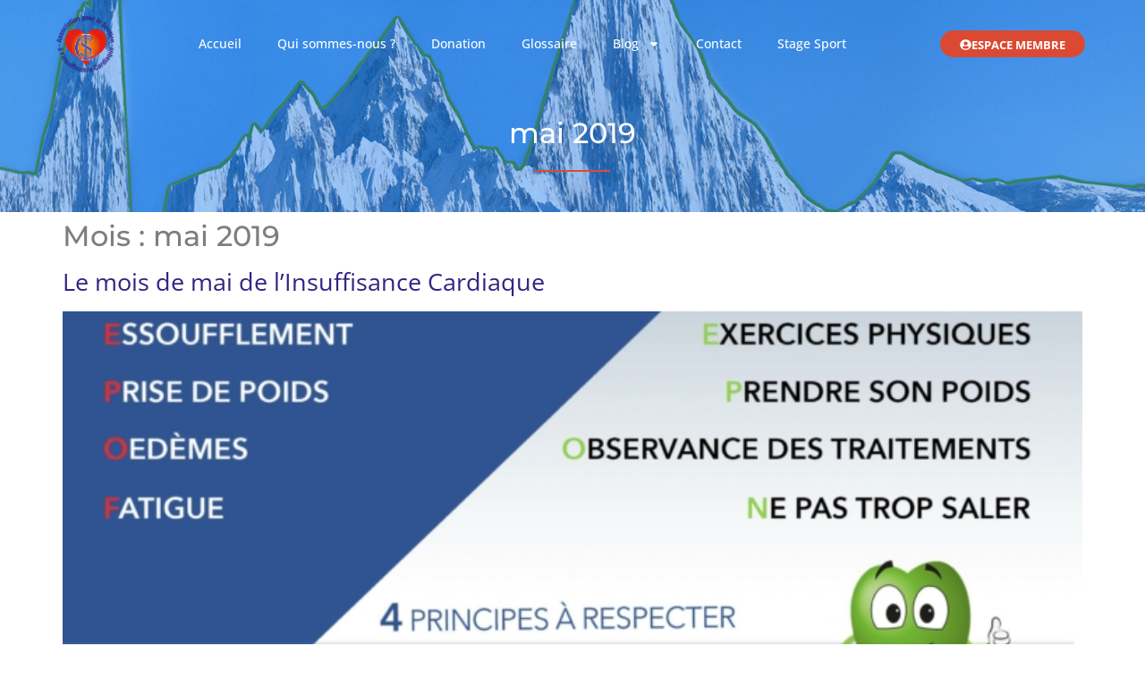

--- FILE ---
content_type: text/html; charset=UTF-8
request_url: https://www.sic-asso.org/2019/05/
body_size: 21772
content:
<!doctype html>
<html lang="fr-FR">
<head>
	<meta charset="UTF-8">
	<meta name="viewport" content="width=device-width, initial-scale=1">
	<link rel="profile" href="https://gmpg.org/xfn/11">
	<meta name='robots' content='noindex, follow' />

	<!-- This site is optimized with the Yoast SEO plugin v26.7 - https://yoast.com/wordpress/plugins/seo/ -->
	<title>mai 2019 | SIC</title>
	<meta property="og:locale" content="fr_FR" />
	<meta property="og:type" content="website" />
	<meta property="og:title" content="mai 2019 | SIC" />
	<meta property="og:url" content="https://www.sic-asso.org/2019/05/" />
	<meta property="og:site_name" content="SIC" />
	<meta property="og:image" content="https://www.sic-asso.org/wp-content/uploads/2017/08/Capture-d’écran-2017-09-04-à-15.44.26.png" />
	<meta property="og:image:width" content="1258" />
	<meta property="og:image:height" content="621" />
	<meta property="og:image:type" content="image/png" />
	<meta name="twitter:card" content="summary_large_image" />
	<meta name="twitter:site" content="@sic_asso" />
	<script type="application/ld+json" class="yoast-schema-graph">{"@context":"https://schema.org","@graph":[{"@type":"CollectionPage","@id":"https://www.sic-asso.org/2019/05/","url":"https://www.sic-asso.org/2019/05/","name":"mai 2019 | SIC","isPartOf":{"@id":"https://www.sic-asso.org/#website"},"primaryImageOfPage":{"@id":"https://www.sic-asso.org/2019/05/#primaryimage"},"image":{"@id":"https://www.sic-asso.org/2019/05/#primaryimage"},"thumbnailUrl":"https://www.sic-asso.org/wp-content/uploads/2019/05/Dossier-de-Presse-HFA-day-2019_Page_10-scaled.jpg","breadcrumb":{"@id":"https://www.sic-asso.org/2019/05/#breadcrumb"},"inLanguage":"fr-FR"},{"@type":"ImageObject","inLanguage":"fr-FR","@id":"https://www.sic-asso.org/2019/05/#primaryimage","url":"https://www.sic-asso.org/wp-content/uploads/2019/05/Dossier-de-Presse-HFA-day-2019_Page_10-scaled.jpg","contentUrl":"https://www.sic-asso.org/wp-content/uploads/2019/05/Dossier-de-Presse-HFA-day-2019_Page_10-scaled.jpg","width":1810,"height":2560},{"@type":"BreadcrumbList","@id":"https://www.sic-asso.org/2019/05/#breadcrumb","itemListElement":[{"@type":"ListItem","position":1,"name":"Accueil","item":"https://www.sic-asso.org/"},{"@type":"ListItem","position":2,"name":"Archives pour mai 2019"}]},{"@type":"WebSite","@id":"https://www.sic-asso.org/#website","url":"https://www.sic-asso.org/","name":"Association pour le Soutien à l'Insuffisance Cardiaque - SIC","description":"Association pour le soutien à l’Insuffisance Cardiaque","publisher":{"@id":"https://www.sic-asso.org/#organization"},"alternateName":"Association SIC","potentialAction":[{"@type":"SearchAction","target":{"@type":"EntryPoint","urlTemplate":"https://www.sic-asso.org/?s={search_term_string}"},"query-input":{"@type":"PropertyValueSpecification","valueRequired":true,"valueName":"search_term_string"}}],"inLanguage":"fr-FR"},{"@type":"Organization","@id":"https://www.sic-asso.org/#organization","name":"Association pour le Soutien à l'Insuffisance Cardiaque - SIC","alternateName":"Association SIC","url":"https://www.sic-asso.org/","logo":{"@type":"ImageObject","inLanguage":"fr-FR","@id":"https://www.sic-asso.org/#/schema/logo/image/","url":"https://www.sic-asso.org/wp-content/uploads/2017/09/Logo_Sic-2018-410X410-2-e1528554032240.jpg","contentUrl":"https://www.sic-asso.org/wp-content/uploads/2017/09/Logo_Sic-2018-410X410-2-e1528554032240.jpg","width":410,"height":410,"caption":"Association pour le Soutien à l'Insuffisance Cardiaque - SIC"},"image":{"@id":"https://www.sic-asso.org/#/schema/logo/image/"},"sameAs":["https://www.facebook.com/Sicassoc/","https://x.com/sic_asso","http://www.linkedin.com/in/philippe-muller-b8b50214b"]}]}</script>
	<!-- / Yoast SEO plugin. -->


<link rel="alternate" type="application/rss+xml" title="SIC &raquo; Flux" href="https://www.sic-asso.org/feed/" />
<link rel="alternate" type="application/rss+xml" title="SIC &raquo; Flux des commentaires" href="https://www.sic-asso.org/comments/feed/" />
<script>(()=>{"use strict";const e=[400,500,600,700,800,900],t=e=>`wprm-min-${e}`,n=e=>`wprm-max-${e}`,s=new Set,o="ResizeObserver"in window,r=o?new ResizeObserver((e=>{for(const t of e)c(t.target)})):null,i=.5/(window.devicePixelRatio||1);function c(s){const o=s.getBoundingClientRect().width||0;for(let r=0;r<e.length;r++){const c=e[r],a=o<=c+i;o>c+i?s.classList.add(t(c)):s.classList.remove(t(c)),a?s.classList.add(n(c)):s.classList.remove(n(c))}}function a(e){s.has(e)||(s.add(e),r&&r.observe(e),c(e))}!function(e=document){e.querySelectorAll(".wprm-recipe").forEach(a)}();if(new MutationObserver((e=>{for(const t of e)for(const e of t.addedNodes)e instanceof Element&&(e.matches?.(".wprm-recipe")&&a(e),e.querySelectorAll?.(".wprm-recipe").forEach(a))})).observe(document.documentElement,{childList:!0,subtree:!0}),!o){let e=0;addEventListener("resize",(()=>{e&&cancelAnimationFrame(e),e=requestAnimationFrame((()=>s.forEach(c)))}),{passive:!0})}})();</script>		<!-- This site uses the Google Analytics by MonsterInsights plugin v9.11.1 - Using Analytics tracking - https://www.monsterinsights.com/ -->
							<script src="//www.googletagmanager.com/gtag/js?id=G-88S0K91RN6"  data-cfasync="false" data-wpfc-render="false" async></script>
			<script data-cfasync="false" data-wpfc-render="false">
				var mi_version = '9.11.1';
				var mi_track_user = true;
				var mi_no_track_reason = '';
								var MonsterInsightsDefaultLocations = {"page_location":"https:\/\/www.sic-asso.org\/2019\/05\/"};
								if ( typeof MonsterInsightsPrivacyGuardFilter === 'function' ) {
					var MonsterInsightsLocations = (typeof MonsterInsightsExcludeQuery === 'object') ? MonsterInsightsPrivacyGuardFilter( MonsterInsightsExcludeQuery ) : MonsterInsightsPrivacyGuardFilter( MonsterInsightsDefaultLocations );
				} else {
					var MonsterInsightsLocations = (typeof MonsterInsightsExcludeQuery === 'object') ? MonsterInsightsExcludeQuery : MonsterInsightsDefaultLocations;
				}

								var disableStrs = [
										'ga-disable-G-88S0K91RN6',
									];

				/* Function to detect opted out users */
				function __gtagTrackerIsOptedOut() {
					for (var index = 0; index < disableStrs.length; index++) {
						if (document.cookie.indexOf(disableStrs[index] + '=true') > -1) {
							return true;
						}
					}

					return false;
				}

				/* Disable tracking if the opt-out cookie exists. */
				if (__gtagTrackerIsOptedOut()) {
					for (var index = 0; index < disableStrs.length; index++) {
						window[disableStrs[index]] = true;
					}
				}

				/* Opt-out function */
				function __gtagTrackerOptout() {
					for (var index = 0; index < disableStrs.length; index++) {
						document.cookie = disableStrs[index] + '=true; expires=Thu, 31 Dec 2099 23:59:59 UTC; path=/';
						window[disableStrs[index]] = true;
					}
				}

				if ('undefined' === typeof gaOptout) {
					function gaOptout() {
						__gtagTrackerOptout();
					}
				}
								window.dataLayer = window.dataLayer || [];

				window.MonsterInsightsDualTracker = {
					helpers: {},
					trackers: {},
				};
				if (mi_track_user) {
					function __gtagDataLayer() {
						dataLayer.push(arguments);
					}

					function __gtagTracker(type, name, parameters) {
						if (!parameters) {
							parameters = {};
						}

						if (parameters.send_to) {
							__gtagDataLayer.apply(null, arguments);
							return;
						}

						if (type === 'event') {
														parameters.send_to = monsterinsights_frontend.v4_id;
							var hookName = name;
							if (typeof parameters['event_category'] !== 'undefined') {
								hookName = parameters['event_category'] + ':' + name;
							}

							if (typeof MonsterInsightsDualTracker.trackers[hookName] !== 'undefined') {
								MonsterInsightsDualTracker.trackers[hookName](parameters);
							} else {
								__gtagDataLayer('event', name, parameters);
							}
							
						} else {
							__gtagDataLayer.apply(null, arguments);
						}
					}

					__gtagTracker('js', new Date());
					__gtagTracker('set', {
						'developer_id.dZGIzZG': true,
											});
					if ( MonsterInsightsLocations.page_location ) {
						__gtagTracker('set', MonsterInsightsLocations);
					}
										__gtagTracker('config', 'G-88S0K91RN6', {"forceSSL":"true","link_attribution":"true"} );
										window.gtag = __gtagTracker;										(function () {
						/* https://developers.google.com/analytics/devguides/collection/analyticsjs/ */
						/* ga and __gaTracker compatibility shim. */
						var noopfn = function () {
							return null;
						};
						var newtracker = function () {
							return new Tracker();
						};
						var Tracker = function () {
							return null;
						};
						var p = Tracker.prototype;
						p.get = noopfn;
						p.set = noopfn;
						p.send = function () {
							var args = Array.prototype.slice.call(arguments);
							args.unshift('send');
							__gaTracker.apply(null, args);
						};
						var __gaTracker = function () {
							var len = arguments.length;
							if (len === 0) {
								return;
							}
							var f = arguments[len - 1];
							if (typeof f !== 'object' || f === null || typeof f.hitCallback !== 'function') {
								if ('send' === arguments[0]) {
									var hitConverted, hitObject = false, action;
									if ('event' === arguments[1]) {
										if ('undefined' !== typeof arguments[3]) {
											hitObject = {
												'eventAction': arguments[3],
												'eventCategory': arguments[2],
												'eventLabel': arguments[4],
												'value': arguments[5] ? arguments[5] : 1,
											}
										}
									}
									if ('pageview' === arguments[1]) {
										if ('undefined' !== typeof arguments[2]) {
											hitObject = {
												'eventAction': 'page_view',
												'page_path': arguments[2],
											}
										}
									}
									if (typeof arguments[2] === 'object') {
										hitObject = arguments[2];
									}
									if (typeof arguments[5] === 'object') {
										Object.assign(hitObject, arguments[5]);
									}
									if ('undefined' !== typeof arguments[1].hitType) {
										hitObject = arguments[1];
										if ('pageview' === hitObject.hitType) {
											hitObject.eventAction = 'page_view';
										}
									}
									if (hitObject) {
										action = 'timing' === arguments[1].hitType ? 'timing_complete' : hitObject.eventAction;
										hitConverted = mapArgs(hitObject);
										__gtagTracker('event', action, hitConverted);
									}
								}
								return;
							}

							function mapArgs(args) {
								var arg, hit = {};
								var gaMap = {
									'eventCategory': 'event_category',
									'eventAction': 'event_action',
									'eventLabel': 'event_label',
									'eventValue': 'event_value',
									'nonInteraction': 'non_interaction',
									'timingCategory': 'event_category',
									'timingVar': 'name',
									'timingValue': 'value',
									'timingLabel': 'event_label',
									'page': 'page_path',
									'location': 'page_location',
									'title': 'page_title',
									'referrer' : 'page_referrer',
								};
								for (arg in args) {
																		if (!(!args.hasOwnProperty(arg) || !gaMap.hasOwnProperty(arg))) {
										hit[gaMap[arg]] = args[arg];
									} else {
										hit[arg] = args[arg];
									}
								}
								return hit;
							}

							try {
								f.hitCallback();
							} catch (ex) {
							}
						};
						__gaTracker.create = newtracker;
						__gaTracker.getByName = newtracker;
						__gaTracker.getAll = function () {
							return [];
						};
						__gaTracker.remove = noopfn;
						__gaTracker.loaded = true;
						window['__gaTracker'] = __gaTracker;
					})();
									} else {
										console.log("");
					(function () {
						function __gtagTracker() {
							return null;
						}

						window['__gtagTracker'] = __gtagTracker;
						window['gtag'] = __gtagTracker;
					})();
									}
			</script>
							<!-- / Google Analytics by MonsterInsights -->
		<style id='wp-img-auto-sizes-contain-inline-css'>
img:is([sizes=auto i],[sizes^="auto," i]){contain-intrinsic-size:3000px 1500px}
/*# sourceURL=wp-img-auto-sizes-contain-inline-css */
</style>

<link rel='stylesheet' id='dce-dynamic-visibility-style-css' href='https://www.sic-asso.org/wp-content/plugins/dynamic-visibility-for-elementor/assets/css/dynamic-visibility.css?ver=6.0.1' media='all' />
<style id='wp-emoji-styles-inline-css'>

	img.wp-smiley, img.emoji {
		display: inline !important;
		border: none !important;
		box-shadow: none !important;
		height: 1em !important;
		width: 1em !important;
		margin: 0 0.07em !important;
		vertical-align: -0.1em !important;
		background: none !important;
		padding: 0 !important;
	}
/*# sourceURL=wp-emoji-styles-inline-css */
</style>
<link rel='stylesheet' id='wp-block-library-css' href='https://www.sic-asso.org/wp-includes/css/dist/block-library/style.min.css?ver=6.9' media='all' />
<link rel='stylesheet' id='wprm-public-css' href='https://www.sic-asso.org/wp-content/plugins/wp-recipe-maker/dist/public-modern.css?ver=10.3.0' media='all' />
<style id='global-styles-inline-css'>
:root{--wp--preset--aspect-ratio--square: 1;--wp--preset--aspect-ratio--4-3: 4/3;--wp--preset--aspect-ratio--3-4: 3/4;--wp--preset--aspect-ratio--3-2: 3/2;--wp--preset--aspect-ratio--2-3: 2/3;--wp--preset--aspect-ratio--16-9: 16/9;--wp--preset--aspect-ratio--9-16: 9/16;--wp--preset--color--black: #000000;--wp--preset--color--cyan-bluish-gray: #abb8c3;--wp--preset--color--white: #ffffff;--wp--preset--color--pale-pink: #f78da7;--wp--preset--color--vivid-red: #cf2e2e;--wp--preset--color--luminous-vivid-orange: #ff6900;--wp--preset--color--luminous-vivid-amber: #fcb900;--wp--preset--color--light-green-cyan: #7bdcb5;--wp--preset--color--vivid-green-cyan: #00d084;--wp--preset--color--pale-cyan-blue: #8ed1fc;--wp--preset--color--vivid-cyan-blue: #0693e3;--wp--preset--color--vivid-purple: #9b51e0;--wp--preset--gradient--vivid-cyan-blue-to-vivid-purple: linear-gradient(135deg,rgb(6,147,227) 0%,rgb(155,81,224) 100%);--wp--preset--gradient--light-green-cyan-to-vivid-green-cyan: linear-gradient(135deg,rgb(122,220,180) 0%,rgb(0,208,130) 100%);--wp--preset--gradient--luminous-vivid-amber-to-luminous-vivid-orange: linear-gradient(135deg,rgb(252,185,0) 0%,rgb(255,105,0) 100%);--wp--preset--gradient--luminous-vivid-orange-to-vivid-red: linear-gradient(135deg,rgb(255,105,0) 0%,rgb(207,46,46) 100%);--wp--preset--gradient--very-light-gray-to-cyan-bluish-gray: linear-gradient(135deg,rgb(238,238,238) 0%,rgb(169,184,195) 100%);--wp--preset--gradient--cool-to-warm-spectrum: linear-gradient(135deg,rgb(74,234,220) 0%,rgb(151,120,209) 20%,rgb(207,42,186) 40%,rgb(238,44,130) 60%,rgb(251,105,98) 80%,rgb(254,248,76) 100%);--wp--preset--gradient--blush-light-purple: linear-gradient(135deg,rgb(255,206,236) 0%,rgb(152,150,240) 100%);--wp--preset--gradient--blush-bordeaux: linear-gradient(135deg,rgb(254,205,165) 0%,rgb(254,45,45) 50%,rgb(107,0,62) 100%);--wp--preset--gradient--luminous-dusk: linear-gradient(135deg,rgb(255,203,112) 0%,rgb(199,81,192) 50%,rgb(65,88,208) 100%);--wp--preset--gradient--pale-ocean: linear-gradient(135deg,rgb(255,245,203) 0%,rgb(182,227,212) 50%,rgb(51,167,181) 100%);--wp--preset--gradient--electric-grass: linear-gradient(135deg,rgb(202,248,128) 0%,rgb(113,206,126) 100%);--wp--preset--gradient--midnight: linear-gradient(135deg,rgb(2,3,129) 0%,rgb(40,116,252) 100%);--wp--preset--font-size--small: 13px;--wp--preset--font-size--medium: 20px;--wp--preset--font-size--large: 36px;--wp--preset--font-size--x-large: 42px;--wp--preset--spacing--20: 0.44rem;--wp--preset--spacing--30: 0.67rem;--wp--preset--spacing--40: 1rem;--wp--preset--spacing--50: 1.5rem;--wp--preset--spacing--60: 2.25rem;--wp--preset--spacing--70: 3.38rem;--wp--preset--spacing--80: 5.06rem;--wp--preset--shadow--natural: 6px 6px 9px rgba(0, 0, 0, 0.2);--wp--preset--shadow--deep: 12px 12px 50px rgba(0, 0, 0, 0.4);--wp--preset--shadow--sharp: 6px 6px 0px rgba(0, 0, 0, 0.2);--wp--preset--shadow--outlined: 6px 6px 0px -3px rgb(255, 255, 255), 6px 6px rgb(0, 0, 0);--wp--preset--shadow--crisp: 6px 6px 0px rgb(0, 0, 0);}:root { --wp--style--global--content-size: 800px;--wp--style--global--wide-size: 1200px; }:where(body) { margin: 0; }.wp-site-blocks > .alignleft { float: left; margin-right: 2em; }.wp-site-blocks > .alignright { float: right; margin-left: 2em; }.wp-site-blocks > .aligncenter { justify-content: center; margin-left: auto; margin-right: auto; }:where(.wp-site-blocks) > * { margin-block-start: 24px; margin-block-end: 0; }:where(.wp-site-blocks) > :first-child { margin-block-start: 0; }:where(.wp-site-blocks) > :last-child { margin-block-end: 0; }:root { --wp--style--block-gap: 24px; }:root :where(.is-layout-flow) > :first-child{margin-block-start: 0;}:root :where(.is-layout-flow) > :last-child{margin-block-end: 0;}:root :where(.is-layout-flow) > *{margin-block-start: 24px;margin-block-end: 0;}:root :where(.is-layout-constrained) > :first-child{margin-block-start: 0;}:root :where(.is-layout-constrained) > :last-child{margin-block-end: 0;}:root :where(.is-layout-constrained) > *{margin-block-start: 24px;margin-block-end: 0;}:root :where(.is-layout-flex){gap: 24px;}:root :where(.is-layout-grid){gap: 24px;}.is-layout-flow > .alignleft{float: left;margin-inline-start: 0;margin-inline-end: 2em;}.is-layout-flow > .alignright{float: right;margin-inline-start: 2em;margin-inline-end: 0;}.is-layout-flow > .aligncenter{margin-left: auto !important;margin-right: auto !important;}.is-layout-constrained > .alignleft{float: left;margin-inline-start: 0;margin-inline-end: 2em;}.is-layout-constrained > .alignright{float: right;margin-inline-start: 2em;margin-inline-end: 0;}.is-layout-constrained > .aligncenter{margin-left: auto !important;margin-right: auto !important;}.is-layout-constrained > :where(:not(.alignleft):not(.alignright):not(.alignfull)){max-width: var(--wp--style--global--content-size);margin-left: auto !important;margin-right: auto !important;}.is-layout-constrained > .alignwide{max-width: var(--wp--style--global--wide-size);}body .is-layout-flex{display: flex;}.is-layout-flex{flex-wrap: wrap;align-items: center;}.is-layout-flex > :is(*, div){margin: 0;}body .is-layout-grid{display: grid;}.is-layout-grid > :is(*, div){margin: 0;}body{padding-top: 0px;padding-right: 0px;padding-bottom: 0px;padding-left: 0px;}a:where(:not(.wp-element-button)){text-decoration: underline;}:root :where(.wp-element-button, .wp-block-button__link){background-color: #32373c;border-width: 0;color: #fff;font-family: inherit;font-size: inherit;font-style: inherit;font-weight: inherit;letter-spacing: inherit;line-height: inherit;padding-top: calc(0.667em + 2px);padding-right: calc(1.333em + 2px);padding-bottom: calc(0.667em + 2px);padding-left: calc(1.333em + 2px);text-decoration: none;text-transform: inherit;}.has-black-color{color: var(--wp--preset--color--black) !important;}.has-cyan-bluish-gray-color{color: var(--wp--preset--color--cyan-bluish-gray) !important;}.has-white-color{color: var(--wp--preset--color--white) !important;}.has-pale-pink-color{color: var(--wp--preset--color--pale-pink) !important;}.has-vivid-red-color{color: var(--wp--preset--color--vivid-red) !important;}.has-luminous-vivid-orange-color{color: var(--wp--preset--color--luminous-vivid-orange) !important;}.has-luminous-vivid-amber-color{color: var(--wp--preset--color--luminous-vivid-amber) !important;}.has-light-green-cyan-color{color: var(--wp--preset--color--light-green-cyan) !important;}.has-vivid-green-cyan-color{color: var(--wp--preset--color--vivid-green-cyan) !important;}.has-pale-cyan-blue-color{color: var(--wp--preset--color--pale-cyan-blue) !important;}.has-vivid-cyan-blue-color{color: var(--wp--preset--color--vivid-cyan-blue) !important;}.has-vivid-purple-color{color: var(--wp--preset--color--vivid-purple) !important;}.has-black-background-color{background-color: var(--wp--preset--color--black) !important;}.has-cyan-bluish-gray-background-color{background-color: var(--wp--preset--color--cyan-bluish-gray) !important;}.has-white-background-color{background-color: var(--wp--preset--color--white) !important;}.has-pale-pink-background-color{background-color: var(--wp--preset--color--pale-pink) !important;}.has-vivid-red-background-color{background-color: var(--wp--preset--color--vivid-red) !important;}.has-luminous-vivid-orange-background-color{background-color: var(--wp--preset--color--luminous-vivid-orange) !important;}.has-luminous-vivid-amber-background-color{background-color: var(--wp--preset--color--luminous-vivid-amber) !important;}.has-light-green-cyan-background-color{background-color: var(--wp--preset--color--light-green-cyan) !important;}.has-vivid-green-cyan-background-color{background-color: var(--wp--preset--color--vivid-green-cyan) !important;}.has-pale-cyan-blue-background-color{background-color: var(--wp--preset--color--pale-cyan-blue) !important;}.has-vivid-cyan-blue-background-color{background-color: var(--wp--preset--color--vivid-cyan-blue) !important;}.has-vivid-purple-background-color{background-color: var(--wp--preset--color--vivid-purple) !important;}.has-black-border-color{border-color: var(--wp--preset--color--black) !important;}.has-cyan-bluish-gray-border-color{border-color: var(--wp--preset--color--cyan-bluish-gray) !important;}.has-white-border-color{border-color: var(--wp--preset--color--white) !important;}.has-pale-pink-border-color{border-color: var(--wp--preset--color--pale-pink) !important;}.has-vivid-red-border-color{border-color: var(--wp--preset--color--vivid-red) !important;}.has-luminous-vivid-orange-border-color{border-color: var(--wp--preset--color--luminous-vivid-orange) !important;}.has-luminous-vivid-amber-border-color{border-color: var(--wp--preset--color--luminous-vivid-amber) !important;}.has-light-green-cyan-border-color{border-color: var(--wp--preset--color--light-green-cyan) !important;}.has-vivid-green-cyan-border-color{border-color: var(--wp--preset--color--vivid-green-cyan) !important;}.has-pale-cyan-blue-border-color{border-color: var(--wp--preset--color--pale-cyan-blue) !important;}.has-vivid-cyan-blue-border-color{border-color: var(--wp--preset--color--vivid-cyan-blue) !important;}.has-vivid-purple-border-color{border-color: var(--wp--preset--color--vivid-purple) !important;}.has-vivid-cyan-blue-to-vivid-purple-gradient-background{background: var(--wp--preset--gradient--vivid-cyan-blue-to-vivid-purple) !important;}.has-light-green-cyan-to-vivid-green-cyan-gradient-background{background: var(--wp--preset--gradient--light-green-cyan-to-vivid-green-cyan) !important;}.has-luminous-vivid-amber-to-luminous-vivid-orange-gradient-background{background: var(--wp--preset--gradient--luminous-vivid-amber-to-luminous-vivid-orange) !important;}.has-luminous-vivid-orange-to-vivid-red-gradient-background{background: var(--wp--preset--gradient--luminous-vivid-orange-to-vivid-red) !important;}.has-very-light-gray-to-cyan-bluish-gray-gradient-background{background: var(--wp--preset--gradient--very-light-gray-to-cyan-bluish-gray) !important;}.has-cool-to-warm-spectrum-gradient-background{background: var(--wp--preset--gradient--cool-to-warm-spectrum) !important;}.has-blush-light-purple-gradient-background{background: var(--wp--preset--gradient--blush-light-purple) !important;}.has-blush-bordeaux-gradient-background{background: var(--wp--preset--gradient--blush-bordeaux) !important;}.has-luminous-dusk-gradient-background{background: var(--wp--preset--gradient--luminous-dusk) !important;}.has-pale-ocean-gradient-background{background: var(--wp--preset--gradient--pale-ocean) !important;}.has-electric-grass-gradient-background{background: var(--wp--preset--gradient--electric-grass) !important;}.has-midnight-gradient-background{background: var(--wp--preset--gradient--midnight) !important;}.has-small-font-size{font-size: var(--wp--preset--font-size--small) !important;}.has-medium-font-size{font-size: var(--wp--preset--font-size--medium) !important;}.has-large-font-size{font-size: var(--wp--preset--font-size--large) !important;}.has-x-large-font-size{font-size: var(--wp--preset--font-size--x-large) !important;}
:root :where(.wp-block-pullquote){font-size: 1.5em;line-height: 1.6;}
/*# sourceURL=global-styles-inline-css */
</style>
<link rel='stylesheet' id='events-manager-css' href='https://www.sic-asso.org/wp-content/plugins/events-manager/includes/css/events-manager.min.css?ver=7.2.3' media='all' />
<link rel='stylesheet' id='hello-asso-css' href='https://www.sic-asso.org/wp-content/plugins/helloasso/public/css/hello-asso-public.css?ver=1.1.24' media='all' />
<link rel='stylesheet' id='js-autocomplete-style-css' href='https://www.sic-asso.org/wp-content/plugins/wp-advanced-search/css/jquery.autocomplete.min.css?ver=1.0' media='all' />
<link rel='stylesheet' id='trp-language-switcher-style-css' href='https://www.sic-asso.org/wp-content/plugins/translatepress-multilingual/assets/css/trp-language-switcher.css?ver=3.0.5' media='all' />
<link rel='stylesheet' id='htmega-menu-css' href='https://www.sic-asso.org/wp-content/plugins/ht-menu-lite/assets/css/mega-menu-style.css?ver=1.2.5' media='all' />
<style id='htmega-menu-inline-css'>

            
            
            
            
            
            
            
            
            
/*# sourceURL=htmega-menu-inline-css */
</style>
<link rel='stylesheet' id='parent-style-css' href='https://www.sic-asso.org/wp-content/themes/hello-elementor/style.css?ver=6.9' media='all' />
<link rel='stylesheet' id='hello-elementor-css' href='https://www.sic-asso.org/wp-content/themes/hello-elementor/assets/css/reset.css?ver=3.4.5' media='all' />
<link rel='stylesheet' id='hello-elementor-theme-style-css' href='https://www.sic-asso.org/wp-content/themes/hello-elementor/assets/css/theme.css?ver=3.4.5' media='all' />
<link rel='stylesheet' id='hello-elementor-header-footer-css' href='https://www.sic-asso.org/wp-content/themes/hello-elementor/assets/css/header-footer.css?ver=3.4.5' media='all' />
<link rel='stylesheet' id='elementor-frontend-css' href='https://www.sic-asso.org/wp-content/plugins/elementor/assets/css/frontend.min.css?ver=3.33.3' media='all' />
<link rel='stylesheet' id='elementor-post-61480-css' href='https://www.sic-asso.org/wp-content/uploads/elementor/css/post-61480.css?ver=1768890425' media='all' />
<link rel='stylesheet' id='widget-image-css' href='https://www.sic-asso.org/wp-content/plugins/elementor/assets/css/widget-image.min.css?ver=3.33.3' media='all' />
<link rel='stylesheet' id='widget-nav-menu-css' href='https://www.sic-asso.org/wp-content/plugins/elementor-pro/assets/css/widget-nav-menu.min.css?ver=3.29.0' media='all' />
<link rel='stylesheet' id='e-sticky-css' href='https://www.sic-asso.org/wp-content/plugins/elementor-pro/assets/css/modules/sticky.min.css?ver=3.29.0' media='all' />
<link rel='stylesheet' id='widget-heading-css' href='https://www.sic-asso.org/wp-content/plugins/elementor/assets/css/widget-heading.min.css?ver=3.33.3' media='all' />
<link rel='stylesheet' id='widget-divider-css' href='https://www.sic-asso.org/wp-content/plugins/elementor/assets/css/widget-divider.min.css?ver=3.33.3' media='all' />
<link rel='stylesheet' id='widget-search-form-css' href='https://www.sic-asso.org/wp-content/plugins/elementor-pro/assets/css/widget-search-form.min.css?ver=3.29.0' media='all' />
<link rel='stylesheet' id='widget-social-css' href='https://www.sic-asso.org/wp-content/plugins/elementor-pro/assets/css/widget-social.min.css?ver=3.29.0' media='all' />
<link rel='stylesheet' id='widget-spacer-css' href='https://www.sic-asso.org/wp-content/plugins/elementor/assets/css/widget-spacer.min.css?ver=3.33.3' media='all' />
<link rel='stylesheet' id='font-awesome-5-all-css' href='https://www.sic-asso.org/wp-content/plugins/elementor/assets/lib/font-awesome/css/all.min.css?ver=3.33.3' media='all' />
<link rel='stylesheet' id='font-awesome-4-shim-css' href='https://www.sic-asso.org/wp-content/plugins/elementor/assets/lib/font-awesome/css/v4-shims.min.css?ver=3.33.3' media='all' />
<link rel='stylesheet' id='elementor-post-61491-css' href='https://www.sic-asso.org/wp-content/uploads/elementor/css/post-61491.css?ver=1768890425' media='all' />
<link rel='stylesheet' id='elementor-post-61598-css' href='https://www.sic-asso.org/wp-content/uploads/elementor/css/post-61598.css?ver=1768890425' media='all' />
<link rel='stylesheet' id='wp_mailjet_form_builder_widget-widget-front-styles-css' href='https://www.sic-asso.org/wp-content/plugins/mailjet-for-wordpress/src/widgetformbuilder/css/front-widget.css?ver=6.1.6' media='all' />
<link rel='stylesheet' id='um_modal-css' href='https://www.sic-asso.org/wp-content/plugins/ultimate-member/assets/css/um-modal.min.css?ver=2.11.0' media='all' />
<link rel='stylesheet' id='um_ui-css' href='https://www.sic-asso.org/wp-content/plugins/ultimate-member/assets/libs/jquery-ui/jquery-ui.min.css?ver=1.13.2' media='all' />
<link rel='stylesheet' id='um_tipsy-css' href='https://www.sic-asso.org/wp-content/plugins/ultimate-member/assets/libs/tipsy/tipsy.min.css?ver=1.0.0a' media='all' />
<link rel='stylesheet' id='um_raty-css' href='https://www.sic-asso.org/wp-content/plugins/ultimate-member/assets/libs/raty/um-raty.min.css?ver=2.6.0' media='all' />
<link rel='stylesheet' id='select2-css' href='https://www.sic-asso.org/wp-content/plugins/ultimate-member/assets/libs/select2/select2.min.css?ver=4.0.13' media='all' />
<link rel='stylesheet' id='um_fileupload-css' href='https://www.sic-asso.org/wp-content/plugins/ultimate-member/assets/css/um-fileupload.min.css?ver=2.11.0' media='all' />
<link rel='stylesheet' id='um_confirm-css' href='https://www.sic-asso.org/wp-content/plugins/ultimate-member/assets/libs/um-confirm/um-confirm.min.css?ver=1.0' media='all' />
<link rel='stylesheet' id='um_datetime-css' href='https://www.sic-asso.org/wp-content/plugins/ultimate-member/assets/libs/pickadate/default.min.css?ver=3.6.2' media='all' />
<link rel='stylesheet' id='um_datetime_date-css' href='https://www.sic-asso.org/wp-content/plugins/ultimate-member/assets/libs/pickadate/default.date.min.css?ver=3.6.2' media='all' />
<link rel='stylesheet' id='um_datetime_time-css' href='https://www.sic-asso.org/wp-content/plugins/ultimate-member/assets/libs/pickadate/default.time.min.css?ver=3.6.2' media='all' />
<link rel='stylesheet' id='um_fonticons_ii-css' href='https://www.sic-asso.org/wp-content/plugins/ultimate-member/assets/libs/legacy/fonticons/fonticons-ii.min.css?ver=2.11.0' media='all' />
<link rel='stylesheet' id='um_fonticons_fa-css' href='https://www.sic-asso.org/wp-content/plugins/ultimate-member/assets/libs/legacy/fonticons/fonticons-fa.min.css?ver=2.11.0' media='all' />
<link rel='stylesheet' id='um_fontawesome-css' href='https://www.sic-asso.org/wp-content/plugins/ultimate-member/assets/css/um-fontawesome.min.css?ver=6.5.2' media='all' />
<link rel='stylesheet' id='um_common-css' href='https://www.sic-asso.org/wp-content/plugins/ultimate-member/assets/css/common.min.css?ver=2.11.0' media='all' />
<link rel='stylesheet' id='um_responsive-css' href='https://www.sic-asso.org/wp-content/plugins/ultimate-member/assets/css/um-responsive.min.css?ver=2.11.0' media='all' />
<link rel='stylesheet' id='um_styles-css' href='https://www.sic-asso.org/wp-content/plugins/ultimate-member/assets/css/um-styles.min.css?ver=2.11.0' media='all' />
<link rel='stylesheet' id='um_crop-css' href='https://www.sic-asso.org/wp-content/plugins/ultimate-member/assets/libs/cropper/cropper.min.css?ver=1.6.1' media='all' />
<link rel='stylesheet' id='um_profile-css' href='https://www.sic-asso.org/wp-content/plugins/ultimate-member/assets/css/um-profile.min.css?ver=2.11.0' media='all' />
<link rel='stylesheet' id='um_account-css' href='https://www.sic-asso.org/wp-content/plugins/ultimate-member/assets/css/um-account.min.css?ver=2.11.0' media='all' />
<link rel='stylesheet' id='um_misc-css' href='https://www.sic-asso.org/wp-content/plugins/ultimate-member/assets/css/um-misc.min.css?ver=2.11.0' media='all' />
<link rel='stylesheet' id='um_default_css-css' href='https://www.sic-asso.org/wp-content/plugins/ultimate-member/assets/css/um-old-default.min.css?ver=2.11.0' media='all' />
<link rel='stylesheet' id='um-stripe-css' href='https://www.sic-asso.org/wp-content/plugins/um-stripe/assets/css/stripe.min.css?ver=1.0' media='all' />
<link rel='stylesheet' id='ecs-styles-css' href='https://www.sic-asso.org/wp-content/plugins/ele-custom-skin/assets/css/ecs-style.css?ver=3.1.9' media='all' />
<link rel='stylesheet' id='elementor-post-63161-css' href='https://www.sic-asso.org/wp-content/uploads/elementor/css/post-63161.css?ver=1680616238' media='all' />
<link rel='stylesheet' id='elementor-gf-local-montserrat-css' href='https://www.sic-asso.org/wp-content/uploads/elementor/google-fonts/css/montserrat.css?ver=1743406835' media='all' />
<link rel='stylesheet' id='elementor-gf-local-opensans-css' href='https://www.sic-asso.org/wp-content/uploads/elementor/google-fonts/css/opensans.css?ver=1743406839' media='all' />
<link rel='stylesheet' id='elementor-gf-local-roboto-css' href='https://www.sic-asso.org/wp-content/uploads/elementor/google-fonts/css/roboto.css?ver=1743406850' media='all' />
<script src="https://www.sic-asso.org/wp-content/plugins/google-analytics-for-wordpress/assets/js/frontend-gtag.min.js?ver=9.11.1" id="monsterinsights-frontend-script-js" async data-wp-strategy="async"></script>
<script data-cfasync="false" data-wpfc-render="false" id='monsterinsights-frontend-script-js-extra'>var monsterinsights_frontend = {"js_events_tracking":"true","download_extensions":"doc,pdf,ppt,zip,xls,docx,pptx,xlsx","inbound_paths":"[{\"path\":\"\\\/go\\\/\",\"label\":\"affiliate\"},{\"path\":\"\\\/recommend\\\/\",\"label\":\"affiliate\"}]","home_url":"https:\/\/www.sic-asso.org","hash_tracking":"false","v4_id":"G-88S0K91RN6"};</script>
<script src="https://www.sic-asso.org/wp-includes/js/jquery/jquery.min.js?ver=3.7.1" id="jquery-core-js"></script>
<script src="https://www.sic-asso.org/wp-includes/js/jquery/jquery-migrate.min.js?ver=3.4.1" id="jquery-migrate-js"></script>
<script src="https://www.sic-asso.org/wp-includes/js/jquery/ui/core.min.js?ver=1.13.3" id="jquery-ui-core-js"></script>
<script src="https://www.sic-asso.org/wp-includes/js/jquery/ui/mouse.min.js?ver=1.13.3" id="jquery-ui-mouse-js"></script>
<script src="https://www.sic-asso.org/wp-includes/js/jquery/ui/sortable.min.js?ver=1.13.3" id="jquery-ui-sortable-js"></script>
<script src="https://www.sic-asso.org/wp-includes/js/jquery/ui/datepicker.min.js?ver=1.13.3" id="jquery-ui-datepicker-js"></script>
<script id="jquery-ui-datepicker-js-after">
jQuery(function(jQuery){jQuery.datepicker.setDefaults({"closeText":"Fermer","currentText":"Aujourd\u2019hui","monthNames":["janvier","f\u00e9vrier","mars","avril","mai","juin","juillet","ao\u00fbt","septembre","octobre","novembre","d\u00e9cembre"],"monthNamesShort":["Jan","F\u00e9v","Mar","Avr","Mai","Juin","Juil","Ao\u00fbt","Sep","Oct","Nov","D\u00e9c"],"nextText":"Suivant","prevText":"Pr\u00e9c\u00e9dent","dayNames":["dimanche","lundi","mardi","mercredi","jeudi","vendredi","samedi"],"dayNamesShort":["dim","lun","mar","mer","jeu","ven","sam"],"dayNamesMin":["D","L","M","M","J","V","S"],"dateFormat":"d MM yy","firstDay":1,"isRTL":false});});
//# sourceURL=jquery-ui-datepicker-js-after
</script>
<script src="https://www.sic-asso.org/wp-includes/js/jquery/ui/resizable.min.js?ver=1.13.3" id="jquery-ui-resizable-js"></script>
<script src="https://www.sic-asso.org/wp-includes/js/jquery/ui/draggable.min.js?ver=1.13.3" id="jquery-ui-draggable-js"></script>
<script src="https://www.sic-asso.org/wp-includes/js/jquery/ui/controlgroup.min.js?ver=1.13.3" id="jquery-ui-controlgroup-js"></script>
<script src="https://www.sic-asso.org/wp-includes/js/jquery/ui/checkboxradio.min.js?ver=1.13.3" id="jquery-ui-checkboxradio-js"></script>
<script src="https://www.sic-asso.org/wp-includes/js/jquery/ui/button.min.js?ver=1.13.3" id="jquery-ui-button-js"></script>
<script src="https://www.sic-asso.org/wp-includes/js/jquery/ui/dialog.min.js?ver=1.13.3" id="jquery-ui-dialog-js"></script>
<script id="events-manager-js-extra">
var EM = {"ajaxurl":"https://www.sic-asso.org/wp-admin/admin-ajax.php","locationajaxurl":"https://www.sic-asso.org/wp-admin/admin-ajax.php?action=locations_search","firstDay":"1","locale":"fr","dateFormat":"yy-mm-dd","ui_css":"https://www.sic-asso.org/wp-content/plugins/events-manager/includes/css/jquery-ui/build.min.css","show24hours":"1","is_ssl":"1","autocomplete_limit":"10","calendar":{"breakpoints":{"small":560,"medium":908,"large":false},"month_format":"M Y"},"phone":"","datepicker":{"format":"Y-m-d","locale":"fr"},"search":{"breakpoints":{"small":650,"medium":850,"full":false}},"url":"https://www.sic-asso.org/wp-content/plugins/events-manager","assets":{"input.em-uploader":{"js":{"em-uploader":{"url":"https://www.sic-asso.org/wp-content/plugins/events-manager/includes/js/em-uploader.js?v=7.2.3","event":"em_uploader_ready"}}},".em-event-editor":{"js":{"event-editor":{"url":"https://www.sic-asso.org/wp-content/plugins/events-manager/includes/js/events-manager-event-editor.js?v=7.2.3","event":"em_event_editor_ready"}},"css":{"event-editor":"https://www.sic-asso.org/wp-content/plugins/events-manager/includes/css/events-manager-event-editor.min.css?v=7.2.3"}},".em-recurrence-sets, .em-timezone":{"js":{"luxon":{"url":"luxon/luxon.js?v=7.2.3","event":"em_luxon_ready"}}},".em-booking-form, #em-booking-form, .em-booking-recurring, .em-event-booking-form":{"js":{"em-bookings":{"url":"https://www.sic-asso.org/wp-content/plugins/events-manager/includes/js/bookingsform.js?v=7.2.3","event":"em_booking_form_js_loaded"}}},"#em-opt-archetypes":{"js":{"archetypes":"https://www.sic-asso.org/wp-content/plugins/events-manager/includes/js/admin-archetype-editor.js?v=7.2.3","archetypes_ms":"https://www.sic-asso.org/wp-content/plugins/events-manager/includes/js/admin-archetypes.js?v=7.2.3","qs":"qs/qs.js?v=7.2.3"}}},"cached":"1","bookingInProgress":"Veuillez patienter pendant que la r\u00e9servation est soumise.","tickets_save":"Enregistrer le billet","bookingajaxurl":"https://www.sic-asso.org/wp-admin/admin-ajax.php","bookings_export_save":"Exporter les r\u00e9servations","bookings_settings_save":"Enregistrer","booking_delete":"Confirmez-vous vouloir le supprimer\u00a0?","booking_offset":"30","bookings":{"submit_button":{"text":{"default":"Soumettre une r\u00e9servation","free":"Soumettre une r\u00e9servation","payment":"Soumettre une r\u00e9servation - %s","processing":"En cours de traitement\u2026"}},"update_listener":""},"bb_full":"Complet","bb_book":"R\u00e9servez maintenant","bb_booking":"R\u00e9servation en cours\u2026","bb_booked":"R\u00e9servation soumis","bb_error":"R\u00e9servation erreur. R\u00e9essayer\u00a0?","bb_cancel":"Annuler","bb_canceling":"Annulation en cours\u2026","bb_cancelled":"Annul\u00e9e","bb_cancel_error":"Annulation erreur. R\u00e9essayer\u00a0?","txt_search":"Recherche","txt_searching":"Recherche en cours\u2026","txt_loading":"Chargement en cours\u2026"};
//# sourceURL=events-manager-js-extra
</script>
<script src="https://www.sic-asso.org/wp-content/plugins/events-manager/includes/js/events-manager.js?ver=7.2.3" id="events-manager-js"></script>
<script src="https://www.sic-asso.org/wp-content/plugins/events-manager/includes/external/flatpickr/l10n/fr.js?ver=7.2.3" id="em-flatpickr-localization-js"></script>
<script src="https://www.sic-asso.org/wp-content/plugins/helloasso/public/js/hello-asso-public.js?ver=1.1.24" id="hello-asso-js"></script>
<script src="https://www.sic-asso.org/wp-includes/js/jquery/ui/menu.min.js?ver=1.13.3" id="jquery-ui-menu-js"></script>
<script src="https://www.sic-asso.org/wp-includes/js/dist/dom-ready.min.js?ver=f77871ff7694fffea381" id="wp-dom-ready-js"></script>
<script src="https://www.sic-asso.org/wp-includes/js/dist/hooks.min.js?ver=dd5603f07f9220ed27f1" id="wp-hooks-js"></script>
<script src="https://www.sic-asso.org/wp-includes/js/dist/i18n.min.js?ver=c26c3dc7bed366793375" id="wp-i18n-js"></script>
<script id="wp-i18n-js-after">
wp.i18n.setLocaleData( { 'text direction\u0004ltr': [ 'ltr' ] } );
//# sourceURL=wp-i18n-js-after
</script>
<script id="wp-a11y-js-translations">
( function( domain, translations ) {
	var localeData = translations.locale_data[ domain ] || translations.locale_data.messages;
	localeData[""].domain = domain;
	wp.i18n.setLocaleData( localeData, domain );
} )( "default", {"translation-revision-date":"2025-12-10 11:15:06+0000","generator":"GlotPress\/4.0.3","domain":"messages","locale_data":{"messages":{"":{"domain":"messages","plural-forms":"nplurals=2; plural=n > 1;","lang":"fr"},"Notifications":["Notifications"]}},"comment":{"reference":"wp-includes\/js\/dist\/a11y.js"}} );
//# sourceURL=wp-a11y-js-translations
</script>
<script src="https://www.sic-asso.org/wp-includes/js/dist/a11y.min.js?ver=cb460b4676c94bd228ed" id="wp-a11y-js"></script>
<script src="https://www.sic-asso.org/wp-includes/js/jquery/ui/autocomplete.min.js?ver=1.13.3" id="jquery-ui-autocomplete-js"></script>
<script id="params-autocomplete-js-extra">
var ac_param = {"ajaxurl":"https://www.sic-asso.org/wp-admin/admin-ajax.php","selector":".search-field","autoFocus":"","limitDisplay":"5","multiple":"1"};
//# sourceURL=params-autocomplete-js-extra
</script>
<script src="https://www.sic-asso.org/wp-content/plugins/wp-advanced-search/js/autocompleteSearch-min.js?ver=6.9" id="params-autocomplete-js"></script>
<script src="https://www.sic-asso.org/wp-content/plugins/ht-menu-lite/assets/js/htmegamenu-main.js?ver=6.9" id="htmegamenu-main-js"></script>
<script src="https://www.sic-asso.org/wp-content/plugins/elementor/assets/lib/font-awesome/js/v4-shims.min.js?ver=3.33.3" id="font-awesome-4-shim-js"></script>
<script id="ecs_ajax_load-js-extra">
var ecs_ajax_params = {"ajaxurl":"https://www.sic-asso.org/wp-admin/admin-ajax.php","posts":"{\"year\":2019,\"monthnum\":5,\"error\":\"\",\"m\":\"\",\"p\":0,\"post_parent\":\"\",\"subpost\":\"\",\"subpost_id\":\"\",\"attachment\":\"\",\"attachment_id\":0,\"name\":\"\",\"pagename\":\"\",\"page_id\":0,\"second\":\"\",\"minute\":\"\",\"hour\":\"\",\"day\":0,\"w\":0,\"category_name\":\"\",\"tag\":\"\",\"cat\":\"\",\"tag_id\":\"\",\"author\":\"\",\"author_name\":\"\",\"feed\":\"\",\"tb\":\"\",\"paged\":0,\"meta_key\":\"\",\"meta_value\":\"\",\"preview\":\"\",\"s\":\"\",\"sentence\":\"\",\"title\":\"\",\"fields\":\"all\",\"menu_order\":\"\",\"embed\":\"\",\"category__in\":[],\"category__not_in\":[],\"category__and\":[],\"post__in\":[],\"post__not_in\":[],\"post_name__in\":[],\"tag__in\":[],\"tag__not_in\":[],\"tag__and\":[],\"tag_slug__in\":[],\"tag_slug__and\":[],\"post_parent__in\":[],\"post_parent__not_in\":[],\"author__in\":[],\"author__not_in\":[],\"search_columns\":[],\"facetwp\":true,\"ignore_sticky_posts\":false,\"suppress_filters\":false,\"cache_results\":true,\"update_post_term_cache\":true,\"update_menu_item_cache\":false,\"lazy_load_term_meta\":true,\"update_post_meta_cache\":true,\"post_type\":\"\",\"posts_per_page\":10,\"nopaging\":false,\"comments_per_page\":\"50\",\"no_found_rows\":false,\"order\":\"DESC\"}"};
//# sourceURL=ecs_ajax_load-js-extra
</script>
<script src="https://www.sic-asso.org/wp-content/plugins/ele-custom-skin/assets/js/ecs_ajax_pagination.js?ver=3.1.9" id="ecs_ajax_load-js"></script>
<script src="https://www.sic-asso.org/wp-content/plugins/ultimate-member/assets/js/um-gdpr.min.js?ver=2.11.0" id="um-gdpr-js"></script>
<script src="https://www.sic-asso.org/wp-content/plugins/ele-custom-skin/assets/js/ecs.js?ver=3.1.9" id="ecs-script-js"></script>
<link rel="https://api.w.org/" href="https://www.sic-asso.org/wp-json/" /><link rel="EditURI" type="application/rsd+xml" title="RSD" href="https://www.sic-asso.org/xmlrpc.php?rsd" />
<meta name="generator" content="WordPress 6.9" />
<style type="text/css"> .tippy-box[data-theme~="wprm"] { background-color: #333333; color: #FFFFFF; } .tippy-box[data-theme~="wprm"][data-placement^="top"] > .tippy-arrow::before { border-top-color: #333333; } .tippy-box[data-theme~="wprm"][data-placement^="bottom"] > .tippy-arrow::before { border-bottom-color: #333333; } .tippy-box[data-theme~="wprm"][data-placement^="left"] > .tippy-arrow::before { border-left-color: #333333; } .tippy-box[data-theme~="wprm"][data-placement^="right"] > .tippy-arrow::before { border-right-color: #333333; } .tippy-box[data-theme~="wprm"] a { color: #FFFFFF; } .wprm-comment-rating svg { width: 18px !important; height: 18px !important; } img.wprm-comment-rating { width: 90px !important; height: 18px !important; } body { --comment-rating-star-color: #343434; } body { --wprm-popup-font-size: 16px; } body { --wprm-popup-background: #ffffff; } body { --wprm-popup-title: #000000; } body { --wprm-popup-content: #444444; } body { --wprm-popup-button-background: #444444; } body { --wprm-popup-button-text: #ffffff; } body { --wprm-popup-accent: #747B2D; }</style><style type="text/css">.wprm-glossary-term {color: #5A822B;text-decoration: underline;cursor: help;}</style><link rel="alternate" hreflang="fr-FR" href="https://www.sic-asso.org/2019/05/"/>
<link rel="alternate" hreflang="fr" href="https://www.sic-asso.org/2019/05/"/>
<meta name="generator" content="Elementor 3.33.3; features: e_font_icon_svg, additional_custom_breakpoints; settings: css_print_method-external, google_font-enabled, font_display-auto">
<style>
.lds-ring {
  display: inline-block;
  position: relative;
  width: 80px;
  height: 80px;
}
.lds-ring div {
  box-sizing: border-box;
  display: block;
  position: absolute;
  width: 64px;
  height: 64px;
  margin: 8px;
  border: 8px solid #dc4933;
  border-radius: 50%;
  animation: lds-ring 1.2s cubic-bezier(0.5, 0, 0.5, 1) infinite;
  border-color: #dc4933 transparent transparent transparent;
}
.lds-ring div:nth-child(1) {
  animation-delay: -0.45s;
}
.lds-ring div:nth-child(2) {
  animation-delay: -0.3s;
}
.lds-ring div:nth-child(3) {
  animation-delay: -0.15s;
}
@keyframes lds-ring {
  0% {
    transform: rotate(0deg);
  }
  100% {
    transform: rotate(360deg);
  }
}

</style>
<script>
document.addEventListener('facetwp-refresh', function() {
	console.log('facetwp-refresh')
	 document.body.innerHTML += '<div class="loader-facet" style="position: fixed; top: 50%; left: 50%; transform: translate(-50%, -50%); width: 80px; height: 80px;"><div class="lds-ring"><div></div><div></div><div></div><div></div></div></div>'
	});
document.addEventListener('facetwp-loaded', function() {
	console.log('facetwp-loaded')
	loader = document.getElementsByClassName("loader-facet")
	for (let i = 0; i < loader.length; i++) {
  	loader[i].style = "display: none;"
	}
	 
	 
	});
</script>

			<style>
				.e-con.e-parent:nth-of-type(n+4):not(.e-lazyloaded):not(.e-no-lazyload),
				.e-con.e-parent:nth-of-type(n+4):not(.e-lazyloaded):not(.e-no-lazyload) * {
					background-image: none !important;
				}
				@media screen and (max-height: 1024px) {
					.e-con.e-parent:nth-of-type(n+3):not(.e-lazyloaded):not(.e-no-lazyload),
					.e-con.e-parent:nth-of-type(n+3):not(.e-lazyloaded):not(.e-no-lazyload) * {
						background-image: none !important;
					}
				}
				@media screen and (max-height: 640px) {
					.e-con.e-parent:nth-of-type(n+2):not(.e-lazyloaded):not(.e-no-lazyload),
					.e-con.e-parent:nth-of-type(n+2):not(.e-lazyloaded):not(.e-no-lazyload) * {
						background-image: none !important;
					}
				}
			</style>
			<link rel="icon" href="https://www.sic-asso.org/wp-content/uploads/2017/09/Logo_Sic-2018-410X410-100x100.jpg" sizes="32x32" />
<link rel="icon" href="https://www.sic-asso.org/wp-content/uploads/2017/09/Logo_Sic-2018-410X410-300x300.jpg" sizes="192x192" />
<link rel="apple-touch-icon" href="https://www.sic-asso.org/wp-content/uploads/2017/09/Logo_Sic-2018-410X410-300x300.jpg" />
<meta name="msapplication-TileImage" content="https://www.sic-asso.org/wp-content/uploads/2017/09/Logo_Sic-2018-410X410-300x300.jpg" />
		<style id="wp-custom-css">
			.um-stripe-button.um-button{
	background-color: #dc4933;
}

.um-stripe-button.um-button:hover {
    background-color: #e7715f;
}

.um-stripe-order-actions .update-customer{
	font-size:12px!important;
}

.picker__select--year{
	margin:auto!important;
}

/*****************
 * EVENTS
 * ***************/
.type-event h1 {
	color: #322481;
	font-weight: 600;
	margin: 30px auto
}
.type-event h3 {
	color: #322481;
}
.type-event .em-item-meta {
	display: block !important
}
.type-event .em-event-add-to-calendar,
.type-event .em-item-taxonomies {
	display: none !important
}
.type-event .em-event-content {
	  font-family: "Montserrat", Sans-serif !important;
	max-width: 750px;
	margin: auto !important;
	line-height: 1.5em
}		</style>
		</head>
<body class="archive date wp-embed-responsive wp-theme-hello-elementor wp-child-theme-sic-pineapple htmega-menu-active translatepress-fr_FR hello-elementor-default elementor-default elementor-kit-61480">


<a class="skip-link screen-reader-text" href="#content">Aller au contenu</a>

		<div data-elementor-type="header" data-elementor-id="61491" class="elementor elementor-61491 elementor-location-header" data-elementor-post-type="elementor_library">
					<section class="elementor-section elementor-top-section elementor-element elementor-element-3f11958 elementor-section-full_width elementor-section-height-default elementor-section-height-default" data-id="3f11958" data-element_type="section" data-settings="{&quot;background_background&quot;:&quot;classic&quot;,&quot;enabled_visibility&quot;:&quot;yes&quot;,&quot;dce_visibility_selected&quot;:&quot;hide&quot;}">
							<div class="elementor-background-overlay"></div>
							<div class="elementor-container elementor-column-gap-default">
					<div class="elementor-column elementor-col-100 elementor-top-column elementor-element elementor-element-957613b" data-id="957613b" data-element_type="column" data-settings="{&quot;background_background&quot;:&quot;classic&quot;}">
			<div class="elementor-widget-wrap elementor-element-populated">
					<div class="elementor-background-overlay"></div>
						<section class="elementor-section elementor-inner-section elementor-element elementor-element-a02bad7 elementor-section-full_width elementor-section-height-default elementor-section-height-default" data-id="a02bad7" data-element_type="section" data-settings="{&quot;background_background&quot;:&quot;classic&quot;}">
							<div class="elementor-background-overlay"></div>
							<div class="elementor-container elementor-column-gap-default">
					<div class="elementor-column elementor-col-33 elementor-inner-column elementor-element elementor-element-53fb5d8 elementor-hidden-mobile" data-id="53fb5d8" data-element_type="column">
			<div class="elementor-widget-wrap elementor-element-populated">
						<div class="elementor-element elementor-element-54106d4 elementor-widget elementor-widget-image" data-id="54106d4" data-element_type="widget" data-widget_type="image.default">
				<div class="elementor-widget-container">
																<a href="https://www.sic-asso.org/">
							<img fetchpriority="high" width="290" height="290" src="https://www.sic-asso.org/wp-content/uploads/2022/06/Logo_Sic-Asso.png" class="attachment-large size-large wp-image-61514" alt="sic asso logo" srcset="https://www.sic-asso.org/wp-content/uploads/2022/06/Logo_Sic-Asso.png 290w, https://www.sic-asso.org/wp-content/uploads/2022/06/Logo_Sic-Asso-80x80.png 80w" sizes="(max-width: 290px) 100vw, 290px" />								</a>
															</div>
				</div>
					</div>
		</div>
				<div class="elementor-column elementor-col-33 elementor-inner-column elementor-element elementor-element-d9d19bb" data-id="d9d19bb" data-element_type="column">
			<div class="elementor-widget-wrap elementor-element-populated">
						<div class="elementor-element elementor-element-34f35d8 elementor-widget-mobile__width-inherit elementor-nav-menu--dropdown-tablet elementor-nav-menu__text-align-aside elementor-nav-menu--toggle elementor-nav-menu--burger elementor-widget elementor-widget-nav-menu" data-id="34f35d8" data-element_type="widget" data-settings="{&quot;layout&quot;:&quot;horizontal&quot;,&quot;submenu_icon&quot;:{&quot;value&quot;:&quot;&lt;svg class=\&quot;e-font-icon-svg e-fas-caret-down\&quot; viewBox=\&quot;0 0 320 512\&quot; xmlns=\&quot;http:\/\/www.w3.org\/2000\/svg\&quot;&gt;&lt;path d=\&quot;M31.3 192h257.3c17.8 0 26.7 21.5 14.1 34.1L174.1 354.8c-7.8 7.8-20.5 7.8-28.3 0L17.2 226.1C4.6 213.5 13.5 192 31.3 192z\&quot;&gt;&lt;\/path&gt;&lt;\/svg&gt;&quot;,&quot;library&quot;:&quot;fa-solid&quot;},&quot;toggle&quot;:&quot;burger&quot;}" data-widget_type="nav-menu.default">
				<div class="elementor-widget-container">
								<nav aria-label="Menu" class="elementor-nav-menu--main elementor-nav-menu__container elementor-nav-menu--layout-horizontal e--pointer-underline e--animation-fade">
				<ul id="menu-1-34f35d8" class="elementor-nav-menu"><li class="menu-item menu-item-type-custom menu-item-object-custom menu-item-60302"><a href="/" class="elementor-item">Accueil</a></li>
<li class="menu-item menu-item-type-post_type menu-item-object-page menu-item-59274"><a href="https://www.sic-asso.org/qui-sommes-nous/" class="elementor-item">Qui sommes-nous ?</a></li>
<li class="menu-item menu-item-type-post_type menu-item-object-page menu-item-57370"><a href="https://www.sic-asso.org/donation-2/" class="elementor-item">Donation</a></li>
<li class="menu-item menu-item-type-custom menu-item-object-custom menu-item-61760"><a href="https://www.sic-asso.org/glossaire-definitions/" class="elementor-item">Glossaire</a></li>
<li class="menu-item menu-item-type-custom menu-item-object-custom menu-item-has-children menu-item-61761"><a href="https://www.sic-asso.org/blog-sic/" class="elementor-item">Blog</a>
<ul class="sub-menu elementor-nav-menu--dropdown">
	<li class="menu-item menu-item-type-taxonomy menu-item-object-category menu-item-66947"><a href="https://www.sic-asso.org/category/videos-libres/" class="elementor-sub-item">Vidéos</a></li>
</ul>
</li>
<li class="menu-item menu-item-type-post_type menu-item-object-page menu-item-57255"><a href="https://www.sic-asso.org/contact/" class="elementor-item">Contact</a></li>
<li class="menu-item menu-item-type-post_type menu-item-object-page menu-item-66880"><a href="https://www.sic-asso.org/stage-activite-physique/" class="elementor-item">Stage Sport</a></li>
</ul>			</nav>
					<div class="elementor-menu-toggle" role="button" tabindex="0" aria-label="Permuter le menu" aria-expanded="false">
			<svg aria-hidden="true" role="presentation" class="elementor-menu-toggle__icon--open e-font-icon-svg e-eicon-menu-bar" viewBox="0 0 1000 1000" xmlns="http://www.w3.org/2000/svg"><path d="M104 333H896C929 333 958 304 958 271S929 208 896 208H104C71 208 42 237 42 271S71 333 104 333ZM104 583H896C929 583 958 554 958 521S929 458 896 458H104C71 458 42 487 42 521S71 583 104 583ZM104 833H896C929 833 958 804 958 771S929 708 896 708H104C71 708 42 737 42 771S71 833 104 833Z"></path></svg><svg aria-hidden="true" role="presentation" class="elementor-menu-toggle__icon--close e-font-icon-svg e-eicon-close" viewBox="0 0 1000 1000" xmlns="http://www.w3.org/2000/svg"><path d="M742 167L500 408 258 167C246 154 233 150 217 150 196 150 179 158 167 167 154 179 150 196 150 212 150 229 154 242 171 254L408 500 167 742C138 771 138 800 167 829 196 858 225 858 254 829L496 587 738 829C750 842 767 846 783 846 800 846 817 842 829 829 842 817 846 804 846 783 846 767 842 750 829 737L588 500 833 258C863 229 863 200 833 171 804 137 775 137 742 167Z"></path></svg>		</div>
					<nav class="elementor-nav-menu--dropdown elementor-nav-menu__container" aria-hidden="true">
				<ul id="menu-2-34f35d8" class="elementor-nav-menu"><li class="menu-item menu-item-type-custom menu-item-object-custom menu-item-60302"><a href="/" class="elementor-item" tabindex="-1">Accueil</a></li>
<li class="menu-item menu-item-type-post_type menu-item-object-page menu-item-59274"><a href="https://www.sic-asso.org/qui-sommes-nous/" class="elementor-item" tabindex="-1">Qui sommes-nous ?</a></li>
<li class="menu-item menu-item-type-post_type menu-item-object-page menu-item-57370"><a href="https://www.sic-asso.org/donation-2/" class="elementor-item" tabindex="-1">Donation</a></li>
<li class="menu-item menu-item-type-custom menu-item-object-custom menu-item-61760"><a href="https://www.sic-asso.org/glossaire-definitions/" class="elementor-item" tabindex="-1">Glossaire</a></li>
<li class="menu-item menu-item-type-custom menu-item-object-custom menu-item-has-children menu-item-61761"><a href="https://www.sic-asso.org/blog-sic/" class="elementor-item" tabindex="-1">Blog</a>
<ul class="sub-menu elementor-nav-menu--dropdown">
	<li class="menu-item menu-item-type-taxonomy menu-item-object-category menu-item-66947"><a href="https://www.sic-asso.org/category/videos-libres/" class="elementor-sub-item" tabindex="-1">Vidéos</a></li>
</ul>
</li>
<li class="menu-item menu-item-type-post_type menu-item-object-page menu-item-57255"><a href="https://www.sic-asso.org/contact/" class="elementor-item" tabindex="-1">Contact</a></li>
<li class="menu-item menu-item-type-post_type menu-item-object-page menu-item-66880"><a href="https://www.sic-asso.org/stage-activite-physique/" class="elementor-item" tabindex="-1">Stage Sport</a></li>
</ul>			</nav>
						</div>
				</div>
					</div>
		</div>
				<div class="elementor-column elementor-col-33 elementor-inner-column elementor-element elementor-element-cbb1ab1" data-id="cbb1ab1" data-element_type="column">
			<div class="elementor-widget-wrap elementor-element-populated">
						<div class="elementor-element elementor-element-6843c9f elementor-align-left elementor-widget__width-auto elementor-mobile-align-center elementor-widget elementor-widget-button" data-id="6843c9f" data-element_type="widget" data-settings="{&quot;enabled_visibility&quot;:&quot;yes&quot;,&quot;dce_visibility_selected&quot;:&quot;hide&quot;}" data-widget_type="button.default">
				<div class="elementor-widget-container">
									<div class="elementor-button-wrapper">
					<a class="elementor-button elementor-button-link elementor-size-sm" href="/login/">
						<span class="elementor-button-content-wrapper">
						<span class="elementor-button-icon">
				<svg aria-hidden="true" class="e-font-icon-svg e-fas-user-circle" viewBox="0 0 496 512" xmlns="http://www.w3.org/2000/svg"><path d="M248 8C111 8 0 119 0 256s111 248 248 248 248-111 248-248S385 8 248 8zm0 96c48.6 0 88 39.4 88 88s-39.4 88-88 88-88-39.4-88-88 39.4-88 88-88zm0 344c-58.7 0-111.3-26.6-146.5-68.2 18.8-35.4 55.6-59.8 98.5-59.8 2.4 0 4.8.4 7.1 1.1 13 4.2 26.6 6.9 40.9 6.9 14.3 0 28-2.7 40.9-6.9 2.3-.7 4.7-1.1 7.1-1.1 42.9 0 79.7 24.4 98.5 59.8C359.3 421.4 306.7 448 248 448z"></path></svg>			</span>
									<span class="elementor-button-text">ESPACE MEMBRE</span>
					</span>
					</a>
				</div>
								</div>
				</div>
		<!-- dce invisible element 35e6d01 -->			</div>
		</div>
					</div>
		</section>
				<section class="elementor-section elementor-inner-section elementor-element elementor-element-c7489c0 elementor-section-boxed elementor-section-height-default elementor-section-height-default" data-id="c7489c0" data-element_type="section">
						<div class="elementor-container elementor-column-gap-default">
					<div class="elementor-column elementor-col-100 elementor-inner-column elementor-element elementor-element-68a7237" data-id="68a7237" data-element_type="column">
			<div class="elementor-widget-wrap elementor-element-populated">
						<div class="elementor-element elementor-element-1407be2 elementor-widget elementor-widget-heading" data-id="1407be2" data-element_type="widget" data-widget_type="heading.default">
				<div class="elementor-widget-container">
					<h1 class="elementor-heading-title elementor-size-default">mai 2019</h1>				</div>
				</div>
					</div>
		</div>
					</div>
		</section>
				<div class="elementor-element elementor-element-49ccfac elementor-widget-divider--view-line elementor-widget elementor-widget-divider" data-id="49ccfac" data-element_type="widget" data-widget_type="divider.default">
				<div class="elementor-widget-container">
							<div class="elementor-divider">
			<span class="elementor-divider-separator">
						</span>
		</div>
						</div>
				</div>
					</div>
		</div>
					</div>
		</section>
				<section class="dce-visibility-element-hidden dce-visibility-original-content elementor-section elementor-top-section elementor-element elementor-element-b70999f elementor-section-full_width elementor-section-height-default elementor-section-height-default" data-id="b70999f" data-element_type="section" data-settings="{&quot;background_background&quot;:&quot;classic&quot;,&quot;enabled_visibility&quot;:&quot;yes&quot;,&quot;dce_visibility_selected&quot;:&quot;yes&quot;}">
							<div class="elementor-background-overlay"></div>
							<div class="elementor-container elementor-column-gap-default">
					<div class="elementor-column elementor-col-100 elementor-top-column elementor-element elementor-element-5b835e6" data-id="5b835e6" data-element_type="column" data-settings="{&quot;background_background&quot;:&quot;classic&quot;}">
			<div class="elementor-widget-wrap elementor-element-populated">
						<section class="elementor-section elementor-inner-section elementor-element elementor-element-2556099 elementor-section-full_width elementor-section-height-default elementor-section-height-default" data-id="2556099" data-element_type="section" id="white">
						<div class="elementor-container elementor-column-gap-default">
					<div class="elementor-column elementor-col-25 elementor-inner-column elementor-element elementor-element-209456b" data-id="209456b" data-element_type="column">
			<div class="elementor-widget-wrap elementor-element-populated">
						<div class="elementor-element elementor-element-75ff60e elementor-widget elementor-widget-image" data-id="75ff60e" data-element_type="widget" data-widget_type="image.default">
				<div class="elementor-widget-container">
																<a href="/vic/accueil/">
							<img fetchpriority="high" width="290" height="290" src="https://www.sic-asso.org/wp-content/uploads/2022/06/Logo_Sic-Asso.png" class="attachment-large size-large wp-image-61514" alt="sic asso logo" srcset="https://www.sic-asso.org/wp-content/uploads/2022/06/Logo_Sic-Asso.png 290w, https://www.sic-asso.org/wp-content/uploads/2022/06/Logo_Sic-Asso-80x80.png 80w" sizes="(max-width: 290px) 100vw, 290px" />								</a>
															</div>
				</div>
					</div>
		</div>
				<div class="elementor-column elementor-col-25 elementor-inner-column elementor-element elementor-element-24538ee" data-id="24538ee" data-element_type="column">
			<div class="elementor-widget-wrap elementor-element-populated">
						<div class="elementor-element elementor-element-5fd7154 elementor-search-form--skin-minimal elementor-widget__width-auto elementor-widget elementor-widget-search-form" data-id="5fd7154" data-element_type="widget" data-settings="{&quot;skin&quot;:&quot;minimal&quot;}" data-widget_type="search-form.default">
				<div class="elementor-widget-container">
							<search role="search">
			<form class="elementor-search-form" action="https://www.sic-asso.org" method="get">
												<div class="elementor-search-form__container">
					<label class="elementor-screen-only" for="elementor-search-form-5fd7154">Rechercher </label>

											<div class="elementor-search-form__icon">
							<div class="e-font-icon-svg-container"><svg aria-hidden="true" class="e-font-icon-svg e-fas-search" viewBox="0 0 512 512" xmlns="http://www.w3.org/2000/svg"><path d="M505 442.7L405.3 343c-4.5-4.5-10.6-7-17-7H372c27.6-35.3 44-79.7 44-128C416 93.1 322.9 0 208 0S0 93.1 0 208s93.1 208 208 208c48.3 0 92.7-16.4 128-44v16.3c0 6.4 2.5 12.5 7 17l99.7 99.7c9.4 9.4 24.6 9.4 33.9 0l28.3-28.3c9.4-9.4 9.4-24.6.1-34zM208 336c-70.7 0-128-57.2-128-128 0-70.7 57.2-128 128-128 70.7 0 128 57.2 128 128 0 70.7-57.2 128-128 128z"></path></svg></div>							<span class="elementor-screen-only">Rechercher </span>
						</div>
					
					<input id="elementor-search-form-5fd7154" placeholder="Rechercher ..." class="elementor-search-form__input" type="search" name="s" value="">
					
					
									</div>
			</form>
		</search>
						</div>
				</div>
					</div>
		</div>
				<div class="elementor-column elementor-col-25 elementor-inner-column elementor-element elementor-element-ffb762e elementor-hidden-tablet elementor-hidden-mobile" data-id="ffb762e" data-element_type="column">
			<div class="elementor-widget-wrap elementor-element-populated">
							</div>
		</div>
				<div class="elementor-column elementor-col-25 elementor-inner-column elementor-element elementor-element-9143af2 elementor-hidden-tablet elementor-hidden-mobile" data-id="9143af2" data-element_type="column">
			<div class="elementor-widget-wrap elementor-element-populated">
				<!-- dce invisible element 64a45d1 -->			</div>
		</div>
					</div>
		</section>
				<div class="elementor-element elementor-element-feb6a5f elementor-nav-menu__align-center elementor-nav-menu--stretch elementor-widget__width-inherit elementor-nav-menu--dropdown-tablet elementor-nav-menu__text-align-aside elementor-nav-menu--toggle elementor-nav-menu--burger elementor-widget elementor-widget-nav-menu" data-id="feb6a5f" data-element_type="widget" data-settings="{&quot;submenu_icon&quot;:{&quot;value&quot;:&quot;&lt;svg class=\&quot;e-font-icon-svg e-fas-angle-down\&quot; viewBox=\&quot;0 0 320 512\&quot; xmlns=\&quot;http:\/\/www.w3.org\/2000\/svg\&quot;&gt;&lt;path d=\&quot;M143 352.3L7 216.3c-9.4-9.4-9.4-24.6 0-33.9l22.6-22.6c9.4-9.4 24.6-9.4 33.9 0l96.4 96.4 96.4-96.4c9.4-9.4 24.6-9.4 33.9 0l22.6 22.6c9.4 9.4 9.4 24.6 0 33.9l-136 136c-9.2 9.4-24.4 9.4-33.8 0z\&quot;&gt;&lt;\/path&gt;&lt;\/svg&gt;&quot;,&quot;library&quot;:&quot;fa-solid&quot;},&quot;full_width&quot;:&quot;stretch&quot;,&quot;sticky&quot;:&quot;top&quot;,&quot;layout&quot;:&quot;horizontal&quot;,&quot;toggle&quot;:&quot;burger&quot;,&quot;sticky_on&quot;:[&quot;desktop&quot;,&quot;tablet&quot;,&quot;mobile&quot;],&quot;sticky_offset&quot;:0,&quot;sticky_effects_offset&quot;:0,&quot;sticky_anchor_link_offset&quot;:0}" data-widget_type="nav-menu.default">
				<div class="elementor-widget-container">
								<nav aria-label="Menu" class="elementor-nav-menu--main elementor-nav-menu__container elementor-nav-menu--layout-horizontal e--pointer-underline e--animation-fade">
				<ul id="menu-1-feb6a5f" class="elementor-nav-menu"><li class="menu-item menu-item-type-post_type menu-item-object-page menu-item-has-children menu-item-63665"><a href="https://www.sic-asso.org/programme-activite-physique/" class="elementor-item">Contenu restreint</a>
<ul class="sub-menu elementor-nav-menu--dropdown">
	<li class="menu-item menu-item-type-post_type menu-item-object-page menu-item-66841"><a href="https://www.sic-asso.org/stage-activite-physique/" class="elementor-sub-item">Stage Activité physique</a></li>
	<li class="menu-item menu-item-type-post_type menu-item-object-page menu-item-64579"><a href="https://www.sic-asso.org/programme-activite-physique/respiration-et-yoga/" class="elementor-sub-item">Contenu restreint</a></li>
	<li class="menu-item menu-item-type-post_type menu-item-object-page menu-item-64242"><a href="https://www.sic-asso.org/programme-activite-physique/test-activite-physique-2-2/" class="elementor-sub-item">Contenu restreint</a></li>
	<li class="menu-item menu-item-type-post_type menu-item-object-page menu-item-64228"><a href="https://www.sic-asso.org/programme-activite-physique/test-activite-physique/" class="elementor-sub-item">Contenu restreint</a></li>
	<li class="menu-item menu-item-type-post_type menu-item-object-page menu-item-64236"><a href="https://www.sic-asso.org/programme-activite-physique/test-activite-physique-2/" class="elementor-sub-item">Contenu restreint</a></li>
	<li class="menu-item menu-item-type-post_type menu-item-object-page menu-item-64406"><a href="https://www.sic-asso.org/programme-activite-physique/membres-inferieurs/" class="elementor-sub-item">Contenu restreint</a></li>
	<li class="menu-item menu-item-type-post_type menu-item-object-page menu-item-64407"><a href="https://www.sic-asso.org/programme-activite-physique/membres-superieurs/" class="elementor-sub-item">Contenu restreint</a></li>
</ul>
</li>
<li class="menu-item menu-item-type-post_type menu-item-object-page menu-item-has-children menu-item-61644"><a href="https://www.sic-asso.org/alimentation-recettes/" class="elementor-item">Contenu restreint</a>
<ul class="sub-menu elementor-nav-menu--dropdown">
	<li class="menu-item menu-item-type-post_type menu-item-object-page menu-item-64378"><a href="https://www.sic-asso.org/alimentation-recettes/recettes-salees/" class="elementor-sub-item">Contenu restreint</a></li>
	<li class="menu-item menu-item-type-post_type menu-item-object-page menu-item-64379"><a href="https://www.sic-asso.org/alimentation-recettes/recettes-sucrees/" class="elementor-sub-item">Contenu restreint</a></li>
	<li class="menu-item menu-item-type-post_type menu-item-object-page menu-item-63845"><a href="https://www.sic-asso.org/alimentation-recettes-video/" class="elementor-sub-item">Contenu restreint</a></li>
</ul>
</li>
<li class="menu-item menu-item-type-taxonomy menu-item-object-category menu-item-66997"><a href="https://www.sic-asso.org/category/videos-libres/" class="elementor-item">Leur Parole</a></li>
<li class="menu-item menu-item-type-post_type menu-item-object-page menu-item-64656"><a href="https://www.sic-asso.org/rendez-vous/" class="elementor-item">Contenu restreint</a></li>
<li class="menu-item menu-item-type-post_type menu-item-object-page menu-item-has-children menu-item-63767"><a href="https://www.sic-asso.org/glossaire-definitions/" class="elementor-item">Glossaire</a>
<ul class="sub-menu elementor-nav-menu--dropdown">
	<li class="menu-item menu-item-type-post_type menu-item-object-page menu-item-61642"><a href="https://www.sic-asso.org/medicaments/" class="elementor-sub-item">Contenu restreint</a></li>
</ul>
</li>
<li class="menu-item menu-item-type-post_type menu-item-object-page menu-item-63764"><a href="https://www.sic-asso.org/blog-sic/" class="elementor-item">Blog SIC</a></li>
<li class="menu-item menu-item-type-post_type menu-item-object-page menu-item-63022"><a href="https://www.sic-asso.org/mediatheque/" class="elementor-item">Contenu restreint</a></li>
<li class="menu-item menu-item-type-post_type menu-item-object-page menu-item-home menu-item-has-children menu-item-63763"><a href="https://www.sic-asso.org/" class="elementor-item">Sic Asso</a>
<ul class="sub-menu elementor-nav-menu--dropdown">
	<li class="menu-item menu-item-type-post_type menu-item-object-page menu-item-63768"><a href="https://www.sic-asso.org/qui-sommes-nous/" class="elementor-sub-item">Qui sommes-nous ?</a></li>
	<li class="menu-item menu-item-type-post_type menu-item-object-page menu-item-63766"><a href="https://www.sic-asso.org/donation-2/" class="elementor-sub-item">Donation</a></li>
	<li class="menu-item menu-item-type-post_type menu-item-object-page menu-item-63765"><a href="https://www.sic-asso.org/contact/" class="elementor-sub-item">Contact</a></li>
</ul>
</li>
</ul>			</nav>
					<div class="elementor-menu-toggle" role="button" tabindex="0" aria-label="Permuter le menu" aria-expanded="false">
			<svg aria-hidden="true" role="presentation" class="elementor-menu-toggle__icon--open e-font-icon-svg e-eicon-menu-bar" viewBox="0 0 1000 1000" xmlns="http://www.w3.org/2000/svg"><path d="M104 333H896C929 333 958 304 958 271S929 208 896 208H104C71 208 42 237 42 271S71 333 104 333ZM104 583H896C929 583 958 554 958 521S929 458 896 458H104C71 458 42 487 42 521S71 583 104 583ZM104 833H896C929 833 958 804 958 771S929 708 896 708H104C71 708 42 737 42 771S71 833 104 833Z"></path></svg><svg aria-hidden="true" role="presentation" class="elementor-menu-toggle__icon--close e-font-icon-svg e-eicon-close" viewBox="0 0 1000 1000" xmlns="http://www.w3.org/2000/svg"><path d="M742 167L500 408 258 167C246 154 233 150 217 150 196 150 179 158 167 167 154 179 150 196 150 212 150 229 154 242 171 254L408 500 167 742C138 771 138 800 167 829 196 858 225 858 254 829L496 587 738 829C750 842 767 846 783 846 800 846 817 842 829 829 842 817 846 804 846 783 846 767 842 750 829 737L588 500 833 258C863 229 863 200 833 171 804 137 775 137 742 167Z"></path></svg>		</div>
					<nav class="elementor-nav-menu--dropdown elementor-nav-menu__container" aria-hidden="true">
				<ul id="menu-2-feb6a5f" class="elementor-nav-menu"><li class="menu-item menu-item-type-post_type menu-item-object-page menu-item-has-children menu-item-63665"><a href="https://www.sic-asso.org/programme-activite-physique/" class="elementor-item" tabindex="-1">Contenu restreint</a>
<ul class="sub-menu elementor-nav-menu--dropdown">
	<li class="menu-item menu-item-type-post_type menu-item-object-page menu-item-66841"><a href="https://www.sic-asso.org/stage-activite-physique/" class="elementor-sub-item" tabindex="-1">Stage Activité physique</a></li>
	<li class="menu-item menu-item-type-post_type menu-item-object-page menu-item-64579"><a href="https://www.sic-asso.org/programme-activite-physique/respiration-et-yoga/" class="elementor-sub-item" tabindex="-1">Contenu restreint</a></li>
	<li class="menu-item menu-item-type-post_type menu-item-object-page menu-item-64242"><a href="https://www.sic-asso.org/programme-activite-physique/test-activite-physique-2-2/" class="elementor-sub-item" tabindex="-1">Contenu restreint</a></li>
	<li class="menu-item menu-item-type-post_type menu-item-object-page menu-item-64228"><a href="https://www.sic-asso.org/programme-activite-physique/test-activite-physique/" class="elementor-sub-item" tabindex="-1">Contenu restreint</a></li>
	<li class="menu-item menu-item-type-post_type menu-item-object-page menu-item-64236"><a href="https://www.sic-asso.org/programme-activite-physique/test-activite-physique-2/" class="elementor-sub-item" tabindex="-1">Contenu restreint</a></li>
	<li class="menu-item menu-item-type-post_type menu-item-object-page menu-item-64406"><a href="https://www.sic-asso.org/programme-activite-physique/membres-inferieurs/" class="elementor-sub-item" tabindex="-1">Contenu restreint</a></li>
	<li class="menu-item menu-item-type-post_type menu-item-object-page menu-item-64407"><a href="https://www.sic-asso.org/programme-activite-physique/membres-superieurs/" class="elementor-sub-item" tabindex="-1">Contenu restreint</a></li>
</ul>
</li>
<li class="menu-item menu-item-type-post_type menu-item-object-page menu-item-has-children menu-item-61644"><a href="https://www.sic-asso.org/alimentation-recettes/" class="elementor-item" tabindex="-1">Contenu restreint</a>
<ul class="sub-menu elementor-nav-menu--dropdown">
	<li class="menu-item menu-item-type-post_type menu-item-object-page menu-item-64378"><a href="https://www.sic-asso.org/alimentation-recettes/recettes-salees/" class="elementor-sub-item" tabindex="-1">Contenu restreint</a></li>
	<li class="menu-item menu-item-type-post_type menu-item-object-page menu-item-64379"><a href="https://www.sic-asso.org/alimentation-recettes/recettes-sucrees/" class="elementor-sub-item" tabindex="-1">Contenu restreint</a></li>
	<li class="menu-item menu-item-type-post_type menu-item-object-page menu-item-63845"><a href="https://www.sic-asso.org/alimentation-recettes-video/" class="elementor-sub-item" tabindex="-1">Contenu restreint</a></li>
</ul>
</li>
<li class="menu-item menu-item-type-taxonomy menu-item-object-category menu-item-66997"><a href="https://www.sic-asso.org/category/videos-libres/" class="elementor-item" tabindex="-1">Leur Parole</a></li>
<li class="menu-item menu-item-type-post_type menu-item-object-page menu-item-64656"><a href="https://www.sic-asso.org/rendez-vous/" class="elementor-item" tabindex="-1">Contenu restreint</a></li>
<li class="menu-item menu-item-type-post_type menu-item-object-page menu-item-has-children menu-item-63767"><a href="https://www.sic-asso.org/glossaire-definitions/" class="elementor-item" tabindex="-1">Glossaire</a>
<ul class="sub-menu elementor-nav-menu--dropdown">
	<li class="menu-item menu-item-type-post_type menu-item-object-page menu-item-61642"><a href="https://www.sic-asso.org/medicaments/" class="elementor-sub-item" tabindex="-1">Contenu restreint</a></li>
</ul>
</li>
<li class="menu-item menu-item-type-post_type menu-item-object-page menu-item-63764"><a href="https://www.sic-asso.org/blog-sic/" class="elementor-item" tabindex="-1">Blog SIC</a></li>
<li class="menu-item menu-item-type-post_type menu-item-object-page menu-item-63022"><a href="https://www.sic-asso.org/mediatheque/" class="elementor-item" tabindex="-1">Contenu restreint</a></li>
<li class="menu-item menu-item-type-post_type menu-item-object-page menu-item-home menu-item-has-children menu-item-63763"><a href="https://www.sic-asso.org/" class="elementor-item" tabindex="-1">Sic Asso</a>
<ul class="sub-menu elementor-nav-menu--dropdown">
	<li class="menu-item menu-item-type-post_type menu-item-object-page menu-item-63768"><a href="https://www.sic-asso.org/qui-sommes-nous/" class="elementor-sub-item" tabindex="-1">Qui sommes-nous ?</a></li>
	<li class="menu-item menu-item-type-post_type menu-item-object-page menu-item-63766"><a href="https://www.sic-asso.org/donation-2/" class="elementor-sub-item" tabindex="-1">Donation</a></li>
	<li class="menu-item menu-item-type-post_type menu-item-object-page menu-item-63765"><a href="https://www.sic-asso.org/contact/" class="elementor-sub-item" tabindex="-1">Contact</a></li>
</ul>
</li>
</ul>			</nav>
						</div>
				</div>
					</div>
		</div>
					</div>
		</section>
				</div>
		<main id="content" class="site-main">

			<div class="page-header">
			<h1 class="entry-title">Mois : <span>mai 2019</span></h1>		</div>
	
	<div class="page-content">
		<!--fwp-loop-->
			<article class="post">
				<h2 class="entry-title"><a href="https://www.sic-asso.org/le-mois-de-mai-de-linsuffisance-cardiaque/">Le mois de mai de l&#8217;Insuffisance Cardiaque</a></h2><a href="https://www.sic-asso.org/le-mois-de-mai-de-linsuffisance-cardiaque/"><img width="728" height="1030" src="https://www.sic-asso.org/wp-content/uploads/2019/05/Dossier-de-Presse-HFA-day-2019_Page_10-728x1030.jpg" class="attachment-large size-large wp-post-image" alt="" decoding="async" srcset="https://www.sic-asso.org/wp-content/uploads/2019/05/Dossier-de-Presse-HFA-day-2019_Page_10-728x1030.jpg 728w, https://www.sic-asso.org/wp-content/uploads/2019/05/Dossier-de-Presse-HFA-day-2019_Page_10-212x300.jpg 212w, https://www.sic-asso.org/wp-content/uploads/2019/05/Dossier-de-Presse-HFA-day-2019_Page_10-768x1086.jpg 768w, https://www.sic-asso.org/wp-content/uploads/2019/05/Dossier-de-Presse-HFA-day-2019_Page_10-1086x1536.jpg 1086w, https://www.sic-asso.org/wp-content/uploads/2019/05/Dossier-de-Presse-HFA-day-2019_Page_10-1448x2048.jpg 1448w, https://www.sic-asso.org/wp-content/uploads/2019/05/Dossier-de-Presse-HFA-day-2019_Page_10-1060x1500.jpg 1060w, https://www.sic-asso.org/wp-content/uploads/2019/05/Dossier-de-Presse-HFA-day-2019_Page_10-498x705.jpg 498w, https://www.sic-asso.org/wp-content/uploads/2019/05/Dossier-de-Presse-HFA-day-2019_Page_10-724x1024.jpg 724w, https://www.sic-asso.org/wp-content/uploads/2019/05/Dossier-de-Presse-HFA-day-2019_Page_10-600x849.jpg 600w, https://www.sic-asso.org/wp-content/uploads/2019/05/Dossier-de-Presse-HFA-day-2019_Page_10-scaled.jpg 1810w" sizes="(max-width: 728px) 100vw, 728px" /></a><p>A l&#8217;occasion de la 10ème Journée de l&#8217;Insuffisance Cardiaque, le GICC et les associations se mobilisent pendant tout le mois de mai pour donner du souffle à votre coeur et vous informer sur cette maladie qui concerne plusieurs milliers de personnes en France :</p>
			</article>
			</div>

	
</main>
		<div data-elementor-type="footer" data-elementor-id="61598" class="elementor elementor-61598 elementor-location-footer" data-elementor-post-type="elementor_library">
					<section class="elementor-section elementor-top-section elementor-element elementor-element-5c1963c elementor-section-boxed elementor-section-height-default elementor-section-height-default" data-id="5c1963c" data-element_type="section" data-settings="{&quot;background_background&quot;:&quot;classic&quot;}">
						<div class="elementor-container elementor-column-gap-default">
					<div class="elementor-column elementor-col-33 elementor-top-column elementor-element elementor-element-07a8174" data-id="07a8174" data-element_type="column">
			<div class="elementor-widget-wrap elementor-element-populated">
						<div class="elementor-element elementor-element-84ca95e elementor-widget elementor-widget-heading" data-id="84ca95e" data-element_type="widget" data-widget_type="heading.default">
				<div class="elementor-widget-container">
					<span class="elementor-heading-title elementor-size-default">Association pour le Soutien à l'Insuffisance Cardiaque</span>				</div>
				</div>
				<div class="elementor-element elementor-element-f6a0da5 elementor-widget elementor-widget-heading" data-id="f6a0da5" data-element_type="widget" data-widget_type="heading.default">
				<div class="elementor-widget-container">
					<span class="elementor-heading-title elementor-size-default">📍 8 bis Rue de Musselburgh, 94500 Champigny-sur-Marne</span>				</div>
				</div>
				<div class="elementor-element elementor-element-b5c29ea elementor-widget elementor-widget-heading" data-id="b5c29ea" data-element_type="widget" data-widget_type="heading.default">
				<div class="elementor-widget-container">
					<span class="elementor-heading-title elementor-size-default"><a href="mailto:contact@sic-asso.org">✉️ contact@sic-asso.org</a></span>				</div>
				</div>
					</div>
		</div>
				<div class="elementor-column elementor-col-33 elementor-top-column elementor-element elementor-element-97b4b41" data-id="97b4b41" data-element_type="column">
			<div class="elementor-widget-wrap elementor-element-populated">
						<div class="elementor-element elementor-element-8e77f71 elementor-nav-menu__align-start elementor-nav-menu--dropdown-none elementor-widget elementor-widget-nav-menu" data-id="8e77f71" data-element_type="widget" data-settings="{&quot;layout&quot;:&quot;horizontal&quot;,&quot;submenu_icon&quot;:{&quot;value&quot;:&quot;&lt;svg class=\&quot;e-font-icon-svg e-fas-caret-down\&quot; viewBox=\&quot;0 0 320 512\&quot; xmlns=\&quot;http:\/\/www.w3.org\/2000\/svg\&quot;&gt;&lt;path d=\&quot;M31.3 192h257.3c17.8 0 26.7 21.5 14.1 34.1L174.1 354.8c-7.8 7.8-20.5 7.8-28.3 0L17.2 226.1C4.6 213.5 13.5 192 31.3 192z\&quot;&gt;&lt;\/path&gt;&lt;\/svg&gt;&quot;,&quot;library&quot;:&quot;fa-solid&quot;}}" data-widget_type="nav-menu.default">
				<div class="elementor-widget-container">
								<nav aria-label="Menu" class="elementor-nav-menu--main elementor-nav-menu__container elementor-nav-menu--layout-horizontal e--pointer-none">
				<ul id="menu-1-8e77f71" class="elementor-nav-menu"><li class="menu-item menu-item-type-custom menu-item-object-custom menu-item-60302"><a href="/" class="elementor-item">Accueil</a></li>
<li class="menu-item menu-item-type-post_type menu-item-object-page menu-item-59274"><a href="https://www.sic-asso.org/qui-sommes-nous/" class="elementor-item">Qui sommes-nous ?</a></li>
<li class="menu-item menu-item-type-post_type menu-item-object-page menu-item-57370"><a href="https://www.sic-asso.org/donation-2/" class="elementor-item">Donation</a></li>
<li class="menu-item menu-item-type-custom menu-item-object-custom menu-item-61760"><a href="https://www.sic-asso.org/glossaire-definitions/" class="elementor-item">Glossaire</a></li>
<li class="menu-item menu-item-type-custom menu-item-object-custom menu-item-has-children menu-item-61761"><a href="https://www.sic-asso.org/blog-sic/" class="elementor-item">Blog</a>
<ul class="sub-menu elementor-nav-menu--dropdown">
	<li class="menu-item menu-item-type-taxonomy menu-item-object-category menu-item-66947"><a href="https://www.sic-asso.org/category/videos-libres/" class="elementor-sub-item">Vidéos</a></li>
</ul>
</li>
<li class="menu-item menu-item-type-post_type menu-item-object-page menu-item-57255"><a href="https://www.sic-asso.org/contact/" class="elementor-item">Contact</a></li>
<li class="menu-item menu-item-type-post_type menu-item-object-page menu-item-66880"><a href="https://www.sic-asso.org/stage-activite-physique/" class="elementor-item">Stage Sport</a></li>
</ul>			</nav>
						<nav class="elementor-nav-menu--dropdown elementor-nav-menu__container" aria-hidden="true">
				<ul id="menu-2-8e77f71" class="elementor-nav-menu"><li class="menu-item menu-item-type-custom menu-item-object-custom menu-item-60302"><a href="/" class="elementor-item" tabindex="-1">Accueil</a></li>
<li class="menu-item menu-item-type-post_type menu-item-object-page menu-item-59274"><a href="https://www.sic-asso.org/qui-sommes-nous/" class="elementor-item" tabindex="-1">Qui sommes-nous ?</a></li>
<li class="menu-item menu-item-type-post_type menu-item-object-page menu-item-57370"><a href="https://www.sic-asso.org/donation-2/" class="elementor-item" tabindex="-1">Donation</a></li>
<li class="menu-item menu-item-type-custom menu-item-object-custom menu-item-61760"><a href="https://www.sic-asso.org/glossaire-definitions/" class="elementor-item" tabindex="-1">Glossaire</a></li>
<li class="menu-item menu-item-type-custom menu-item-object-custom menu-item-has-children menu-item-61761"><a href="https://www.sic-asso.org/blog-sic/" class="elementor-item" tabindex="-1">Blog</a>
<ul class="sub-menu elementor-nav-menu--dropdown">
	<li class="menu-item menu-item-type-taxonomy menu-item-object-category menu-item-66947"><a href="https://www.sic-asso.org/category/videos-libres/" class="elementor-sub-item" tabindex="-1">Vidéos</a></li>
</ul>
</li>
<li class="menu-item menu-item-type-post_type menu-item-object-page menu-item-57255"><a href="https://www.sic-asso.org/contact/" class="elementor-item" tabindex="-1">Contact</a></li>
<li class="menu-item menu-item-type-post_type menu-item-object-page menu-item-66880"><a href="https://www.sic-asso.org/stage-activite-physique/" class="elementor-item" tabindex="-1">Stage Sport</a></li>
</ul>			</nav>
						</div>
				</div>
				<div class="dce-visibility-element-hidden dce-visibility-original-content elementor-element elementor-element-2ad237e elementor-widget__width-auto elementor-widget elementor-widget-html" data-id="2ad237e" data-element_type="widget" data-settings="{&quot;enabled_visibility&quot;:&quot;yes&quot;}" data-widget_type="html.default">
				<div class="elementor-widget-container">
					<script src="https://platform.linkedin.com/in.js" type="text/javascript"> lang: fr_FR</script>
<script type="IN/FollowCompany" data-id="0000" data-counter="right"></script>				</div>
				</div>
				<div class="elementor-element elementor-element-5cea021 elementor-widget__width-auto elementor-widget elementor-widget-facebook-button" data-id="5cea021" data-element_type="widget" data-widget_type="facebook-button.default">
				<div class="elementor-widget-container">
							<div data-layout="box_count" data-colorscheme="light" data-size="small" data-show-faces="false" class="elementor-facebook-widget fb-like" data-href="https://www.sic-asso.org?p=59020" data-share="false" data-action="like"></div>
						</div>
				</div>
				<div class="elementor-element elementor-element-13782dc elementor-widget elementor-widget-spacer" data-id="13782dc" data-element_type="widget" data-widget_type="spacer.default">
				<div class="elementor-widget-container">
							<div class="elementor-spacer">
			<div class="elementor-spacer-inner"></div>
		</div>
						</div>
				</div>
				<div class="elementor-element elementor-element-977642f elementor-widget__width-auto elementor-widget elementor-widget-heading" data-id="977642f" data-element_type="widget" data-widget_type="heading.default">
				<div class="elementor-widget-container">
					<span class="elementor-heading-title elementor-size-default">© 2025 SIC — Tous droits réservés.</span>				</div>
				</div>
				<div class="elementor-element elementor-element-f9e8cbf elementor-widget__width-auto elementor-widget elementor-widget-button" data-id="f9e8cbf" data-element_type="widget" data-widget_type="button.default">
				<div class="elementor-widget-container">
									<div class="elementor-button-wrapper">
					<a class="elementor-button elementor-button-link elementor-size-sm" href="/mentions-legales/">
						<span class="elementor-button-content-wrapper">
									<span class="elementor-button-text">🔗   Mentions légales</span>
					</span>
					</a>
				</div>
								</div>
				</div>
					</div>
		</div>
				<div class="elementor-column elementor-col-33 elementor-top-column elementor-element elementor-element-48f4523" data-id="48f4523" data-element_type="column">
			<div class="elementor-widget-wrap elementor-element-populated">
						<div class="elementor-element elementor-element-3183879 elementor-widget elementor-widget-image" data-id="3183879" data-element_type="widget" data-widget_type="image.default">
				<div class="elementor-widget-container">
															<img width="290" height="290" src="https://www.sic-asso.org/wp-content/uploads/2022/06/Logo_Sic-Asso.png" class="attachment-full size-full wp-image-61514" alt="sic asso logo" srcset="https://www.sic-asso.org/wp-content/uploads/2022/06/Logo_Sic-Asso.png 290w, https://www.sic-asso.org/wp-content/uploads/2022/06/Logo_Sic-Asso-80x80.png 80w" sizes="(max-width: 290px) 100vw, 290px" />															</div>
				</div>
				<div class="elementor-element elementor-element-e8b31ca elementor-widget__width-auto elementor-widget elementor-widget-button" data-id="e8b31ca" data-element_type="widget" data-widget_type="button.default">
				<div class="elementor-widget-container">
									<div class="elementor-button-wrapper">
					<a class="elementor-button elementor-button-link elementor-size-sm" href="/inscription/">
						<span class="elementor-button-content-wrapper">
									<span class="elementor-button-text">S'inscrire</span>
					</span>
					</a>
				</div>
								</div>
				</div>
				<div class="elementor-element elementor-element-c0e6bd8 elementor-widget__width-auto elementor-widget elementor-widget-button" data-id="c0e6bd8" data-element_type="widget" data-widget_type="button.default">
				<div class="elementor-widget-container">
									<div class="elementor-button-wrapper">
					<a class="elementor-button elementor-button-link elementor-size-sm" href="/login/">
						<span class="elementor-button-content-wrapper">
									<span class="elementor-button-text">Se connecter</span>
					</span>
					</a>
				</div>
								</div>
				</div>
					</div>
		</div>
					</div>
		</section>
				</div>
		
<template id="tp-language" data-tp-language="fr_FR"></template>
<div id="um_upload_single" style="display:none;"></div>

<div id="um_view_photo" style="display:none;">
	<a href="javascript:void(0);" data-action="um_remove_modal" class="um-modal-close" aria-label="Fermer la fenêtre modale de l’image">
		<i class="um-faicon-times"></i>
	</a>

	<div class="um-modal-body photo">
		<div class="um-modal-photo"></div>
	</div>
</div>
<script type="speculationrules">
{"prefetch":[{"source":"document","where":{"and":[{"href_matches":"/*"},{"not":{"href_matches":["/wp-*.php","/wp-admin/*","/wp-content/uploads/*","/wp-content/*","/wp-content/plugins/*","/wp-content/themes/sic-pineapple/*","/wp-content/themes/hello-elementor/*","/*\\?(.+)"]}},{"not":{"selector_matches":"a[rel~=\"nofollow\"]"}},{"not":{"selector_matches":".no-prefetch, .no-prefetch a"}}]},"eagerness":"conservative"}]}
</script>
		<script type="text/javascript">
			(function() {
				let targetObjectName = 'EM';
				if ( typeof window[targetObjectName] === 'object' && window[targetObjectName] !== null ) {
					Object.assign( window[targetObjectName], []);
				} else {
					console.warn( 'Could not merge extra data: window.' + targetObjectName + ' not found or not an object.' );
				}
			})();
		</script>
					<script>
				const lazyloadRunObserver = () => {
					const lazyloadBackgrounds = document.querySelectorAll( `.e-con.e-parent:not(.e-lazyloaded)` );
					const lazyloadBackgroundObserver = new IntersectionObserver( ( entries ) => {
						entries.forEach( ( entry ) => {
							if ( entry.isIntersecting ) {
								let lazyloadBackground = entry.target;
								if( lazyloadBackground ) {
									lazyloadBackground.classList.add( 'e-lazyloaded' );
								}
								lazyloadBackgroundObserver.unobserve( entry.target );
							}
						});
					}, { rootMargin: '200px 0px 200px 0px' } );
					lazyloadBackgrounds.forEach( ( lazyloadBackground ) => {
						lazyloadBackgroundObserver.observe( lazyloadBackground );
					} );
				};
				const events = [
					'DOMContentLoaded',
					'elementor/lazyload/observe',
				];
				events.forEach( ( event ) => {
					document.addEventListener( event, lazyloadRunObserver );
				} );
			</script>
			<script src="https://www.sic-asso.org/wp-content/plugins/dynamicconditions/Public/js/dynamic-conditions-public.js?ver=1.7.5" id="dynamic-conditions-js"></script>
<script src="https://www.sic-asso.org/wp-content/themes/hello-elementor/assets/js/hello-frontend.js?ver=3.4.5" id="hello-theme-frontend-js"></script>
<script src="https://www.sic-asso.org/wp-content/plugins/elementor/assets/js/webpack.runtime.min.js?ver=3.33.3" id="elementor-webpack-runtime-js"></script>
<script src="https://www.sic-asso.org/wp-content/plugins/elementor/assets/js/frontend-modules.min.js?ver=3.33.3" id="elementor-frontend-modules-js"></script>
<script id="elementor-frontend-js-before">
var elementorFrontendConfig = {"environmentMode":{"edit":false,"wpPreview":false,"isScriptDebug":false},"i18n":{"shareOnFacebook":"Partager sur Facebook","shareOnTwitter":"Partager sur Twitter","pinIt":"L\u2019\u00e9pingler","download":"T\u00e9l\u00e9charger","downloadImage":"T\u00e9l\u00e9charger une image","fullscreen":"Plein \u00e9cran","zoom":"Zoom","share":"Partager","playVideo":"Lire la vid\u00e9o","previous":"Pr\u00e9c\u00e9dent","next":"Suivant","close":"Fermer","a11yCarouselPrevSlideMessage":"Diapositive pr\u00e9c\u00e9dente","a11yCarouselNextSlideMessage":"Diapositive suivante","a11yCarouselFirstSlideMessage":"Ceci est la premi\u00e8re diapositive","a11yCarouselLastSlideMessage":"Ceci est la derni\u00e8re diapositive","a11yCarouselPaginationBulletMessage":"Aller \u00e0 la diapositive"},"is_rtl":false,"breakpoints":{"xs":0,"sm":480,"md":768,"lg":1025,"xl":1440,"xxl":1600},"responsive":{"breakpoints":{"mobile":{"label":"Portrait mobile","value":767,"default_value":767,"direction":"max","is_enabled":true},"mobile_extra":{"label":"Mobile Paysage","value":880,"default_value":880,"direction":"max","is_enabled":false},"tablet":{"label":"Tablette en mode portrait","value":1024,"default_value":1024,"direction":"max","is_enabled":true},"tablet_extra":{"label":"Tablette en mode paysage","value":1200,"default_value":1200,"direction":"max","is_enabled":false},"laptop":{"label":"Portable","value":1366,"default_value":1366,"direction":"max","is_enabled":false},"widescreen":{"label":"\u00c9cran large","value":2400,"default_value":2400,"direction":"min","is_enabled":false}},"hasCustomBreakpoints":false},"version":"3.33.3","is_static":false,"experimentalFeatures":{"e_font_icon_svg":true,"additional_custom_breakpoints":true,"container":true,"theme_builder_v2":true,"hello-theme-header-footer":true,"nested-elements":true,"home_screen":true,"global_classes_should_enforce_capabilities":true,"e_variables":true,"cloud-library":true,"e_opt_in_v4_page":true,"import-export-customization":true},"urls":{"assets":"https:\/\/www.sic-asso.org\/wp-content\/plugins\/elementor\/assets\/","ajaxurl":"https:\/\/www.sic-asso.org\/wp-admin\/admin-ajax.php","uploadUrl":"https:\/\/www.sic-asso.org\/wp-content\/uploads"},"nonces":{"floatingButtonsClickTracking":"7a81ee2800"},"swiperClass":"swiper","settings":{"editorPreferences":[]},"kit":{"active_breakpoints":["viewport_mobile","viewport_tablet"],"global_image_lightbox":"yes","lightbox_enable_counter":"yes","lightbox_enable_fullscreen":"yes","lightbox_enable_zoom":"yes","lightbox_enable_share":"yes","lightbox_title_src":"title","lightbox_description_src":"description","hello_header_logo_type":"title","hello_header_menu_layout":"horizontal","hello_footer_logo_type":"logo"},"post":{"id":0,"title":"mai 2019 | SIC","excerpt":""}};
//# sourceURL=elementor-frontend-js-before
</script>
<script src="https://www.sic-asso.org/wp-content/plugins/elementor/assets/js/frontend.min.js?ver=3.33.3" id="elementor-frontend-js"></script>
<script src="https://www.sic-asso.org/wp-content/plugins/elementor-pro/assets/lib/smartmenus/jquery.smartmenus.min.js?ver=1.2.1" id="smartmenus-js"></script>
<script src="https://www.sic-asso.org/wp-content/plugins/elementor-pro/assets/lib/sticky/jquery.sticky.min.js?ver=3.29.0" id="e-sticky-js"></script>
<script id="wp_mailjet_form_builder_widget-front-script-js-extra">
var mjWidget = {"ajax_url":"https://www.sic-asso.org/wp-admin/admin-ajax.php"};
//# sourceURL=wp_mailjet_form_builder_widget-front-script-js-extra
</script>
<script src="https://www.sic-asso.org/wp-content/plugins/mailjet-for-wordpress/src/widgetformbuilder/js/front-widget.js?ver=6.9" id="wp_mailjet_form_builder_widget-front-script-js"></script>
<script src="https://www.sic-asso.org/wp-includes/js/underscore.min.js?ver=1.13.7" id="underscore-js"></script>
<script id="wp-util-js-extra">
var _wpUtilSettings = {"ajax":{"url":"/wp-admin/admin-ajax.php"}};
//# sourceURL=wp-util-js-extra
</script>
<script src="https://www.sic-asso.org/wp-includes/js/wp-util.min.js?ver=6.9" id="wp-util-js"></script>
<script src="https://www.sic-asso.org/wp-content/plugins/ultimate-member/assets/libs/tipsy/tipsy.min.js?ver=1.0.0a" id="um_tipsy-js"></script>
<script src="https://www.sic-asso.org/wp-content/plugins/ultimate-member/assets/libs/um-confirm/um-confirm.min.js?ver=1.0" id="um_confirm-js"></script>
<script src="https://www.sic-asso.org/wp-content/plugins/ultimate-member/assets/libs/pickadate/picker.min.js?ver=3.6.2" id="um_datetime-js"></script>
<script src="https://www.sic-asso.org/wp-content/plugins/ultimate-member/assets/libs/pickadate/picker.date.min.js?ver=3.6.2" id="um_datetime_date-js"></script>
<script src="https://www.sic-asso.org/wp-content/plugins/ultimate-member/assets/libs/pickadate/picker.time.min.js?ver=3.6.2" id="um_datetime_time-js"></script>
<script src="https://www.sic-asso.org/wp-content/plugins/ultimate-member/assets/libs/pickadate/translations/fr_FR.min.js?ver=3.6.2" id="um_datetime_locale-js"></script>
<script id="um_common-js-extra">
var um_common_variables = {"locale":"fr_FR"};
var um_common_variables = {"locale":"fr_FR"};
//# sourceURL=um_common-js-extra
</script>
<script src="https://www.sic-asso.org/wp-content/plugins/ultimate-member/assets/js/common.min.js?ver=2.11.0" id="um_common-js"></script>
<script src="https://www.sic-asso.org/wp-content/plugins/ultimate-member/assets/libs/cropper/cropper.min.js?ver=1.6.1" id="um_crop-js"></script>
<script id="um_frontend_common-js-extra">
var um_frontend_common_variables = [];
//# sourceURL=um_frontend_common-js-extra
</script>
<script src="https://www.sic-asso.org/wp-content/plugins/ultimate-member/assets/js/common-frontend.min.js?ver=2.11.0" id="um_frontend_common-js"></script>
<script src="https://www.sic-asso.org/wp-content/plugins/ultimate-member/assets/js/um-modal.min.js?ver=2.11.0" id="um_modal-js"></script>
<script src="https://www.sic-asso.org/wp-content/plugins/ultimate-member/assets/libs/jquery-form/jquery-form.min.js?ver=2.11.0" id="um_jquery_form-js"></script>
<script src="https://www.sic-asso.org/wp-content/plugins/ultimate-member/assets/libs/fileupload/fileupload.js?ver=2.11.0" id="um_fileupload-js"></script>
<script src="https://www.sic-asso.org/wp-content/plugins/ultimate-member/assets/js/um-functions.min.js?ver=2.11.0" id="um_functions-js"></script>
<script src="https://www.sic-asso.org/wp-content/plugins/ultimate-member/assets/js/um-responsive.min.js?ver=2.11.0" id="um_responsive-js"></script>
<script src="https://www.sic-asso.org/wp-content/plugins/ultimate-member/assets/js/um-conditional.min.js?ver=2.11.0" id="um_conditional-js"></script>
<script src="https://www.sic-asso.org/wp-content/plugins/ultimate-member/assets/libs/select2/select2.full.min.js?ver=4.0.13" id="select2-js"></script>
<script src="https://www.sic-asso.org/wp-content/plugins/ultimate-member/assets/libs/select2/i18n/fr.js?ver=4.0.13" id="um_select2_locale-js"></script>
<script id="um_raty-js-translations">
( function( domain, translations ) {
	var localeData = translations.locale_data[ domain ] || translations.locale_data.messages;
	localeData[""].domain = domain;
	wp.i18n.setLocaleData( localeData, domain );
} )( "ultimate-member", {"translation-revision-date":"2025-08-23 10:48:44+0000","generator":"GlotPress\/4.0.1","domain":"messages","locale_data":{"messages":{"":{"domain":"messages","plural-forms":"nplurals=2; plural=n > 1;","lang":"fr"},"Not rated yet!":["Pas encore not\u00e9\u00a0!"],"Cancel this rating!":["Annuler cette note\u00a0!"]}},"comment":{"reference":"assets\/libs\/raty\/um-raty.js"}} );
//# sourceURL=um_raty-js-translations
</script>
<script src="https://www.sic-asso.org/wp-content/plugins/ultimate-member/assets/libs/raty/um-raty.min.js?ver=2.6.0" id="um_raty-js"></script>
<script id="um_scripts-js-extra">
var um_scripts = {"max_upload_size":"134217728","nonce":"bb1719e61f"};
//# sourceURL=um_scripts-js-extra
</script>
<script src="https://www.sic-asso.org/wp-content/plugins/ultimate-member/assets/js/um-scripts.min.js?ver=2.11.0" id="um_scripts-js"></script>
<script id="um_profile-js-translations">
( function( domain, translations ) {
	var localeData = translations.locale_data[ domain ] || translations.locale_data.messages;
	localeData[""].domain = domain;
	wp.i18n.setLocaleData( localeData, domain );
} )( "ultimate-member", {"translation-revision-date":"2025-08-23 10:48:44+0000","generator":"GlotPress\/4.0.1","domain":"messages","locale_data":{"messages":{"":{"domain":"messages","plural-forms":"nplurals=2; plural=n > 1;","lang":"fr"},"Are you sure that you want to delete this user?":["Confirmez-vous vouloir supprimer ce compte\u00a0?"],"Upload a cover photo":["T\u00e9l\u00e9verser une photo de couverture"]}},"comment":{"reference":"assets\/js\/um-profile.js"}} );
//# sourceURL=um_profile-js-translations
</script>
<script src="https://www.sic-asso.org/wp-content/plugins/ultimate-member/assets/js/um-profile.min.js?ver=2.11.0" id="um_profile-js"></script>
<script src="https://www.sic-asso.org/wp-content/plugins/ultimate-member/assets/js/um-account.min.js?ver=2.11.0" id="um_account-js"></script>
<script src="https://js.stripe.com/v3/?ver=3.0" id="stripe-v3-js"></script>
<script id="um-stripe-js-extra">
var um_stripe_checkout = {"ajaxurl":"https://www.sic-asso.org/wp-admin/admin-ajax.php","pubkey":"pk_live_51QP3zJDAjJaJJVXD0zDZddbGS6qgn4wcyoCtzdFNCYnzZVUJHQzvkN7ZkGej5LhsKLxTNunRxQAdnOkZTI06jmiF00kP3lNAsk","success_url":"https://www.sic-asso.org/payment-successful/","checkout_url":"https://www.sic-asso.org/checkout/","embedded":"1","check_gif":"https://www.sic-asso.org/wp-content/plugins/um-stripe/assets/images/check.gif"};
//# sourceURL=um-stripe-js-extra
</script>
<script src="https://www.sic-asso.org/wp-content/plugins/um-stripe/assets/js/stripe.min.js?ver=1.0" id="um-stripe-js"></script>
<script src="https://www.sic-asso.org/wp-content/plugins/elementor-pro/assets/js/webpack-pro.runtime.min.js?ver=3.29.0" id="elementor-pro-webpack-runtime-js"></script>
<script id="elementor-pro-frontend-js-before">
var ElementorProFrontendConfig = {"ajaxurl":"https:\/\/www.sic-asso.org\/wp-admin\/admin-ajax.php","nonce":"d77d0f1085","urls":{"assets":"https:\/\/www.sic-asso.org\/wp-content\/plugins\/elementor-pro\/assets\/","rest":"https:\/\/www.sic-asso.org\/wp-json\/"},"settings":{"lazy_load_background_images":true},"popup":{"hasPopUps":true},"shareButtonsNetworks":{"facebook":{"title":"Facebook","has_counter":true},"twitter":{"title":"Twitter"},"linkedin":{"title":"LinkedIn","has_counter":true},"pinterest":{"title":"Pinterest","has_counter":true},"reddit":{"title":"Reddit","has_counter":true},"vk":{"title":"VK","has_counter":true},"odnoklassniki":{"title":"OK","has_counter":true},"tumblr":{"title":"Tumblr"},"digg":{"title":"Digg"},"skype":{"title":"Skype"},"stumbleupon":{"title":"StumbleUpon","has_counter":true},"mix":{"title":"Mix"},"telegram":{"title":"Telegram"},"pocket":{"title":"Pocket","has_counter":true},"xing":{"title":"XING","has_counter":true},"whatsapp":{"title":"WhatsApp"},"email":{"title":"Email"},"print":{"title":"Print"},"x-twitter":{"title":"X"},"threads":{"title":"Threads"}},"facebook_sdk":{"lang":"fr_FR","app_id":""},"lottie":{"defaultAnimationUrl":"https:\/\/www.sic-asso.org\/wp-content\/plugins\/elementor-pro\/modules\/lottie\/assets\/animations\/default.json"}};
//# sourceURL=elementor-pro-frontend-js-before
</script>
<script src="https://www.sic-asso.org/wp-content/plugins/elementor-pro/assets/js/frontend.min.js?ver=3.29.0" id="elementor-pro-frontend-js"></script>
<script src="https://www.sic-asso.org/wp-content/plugins/elementor-pro/assets/js/elements-handlers.min.js?ver=3.29.0" id="pro-elements-handlers-js"></script>
<script id="wp-emoji-settings" type="application/json">
{"baseUrl":"https://s.w.org/images/core/emoji/17.0.2/72x72/","ext":".png","svgUrl":"https://s.w.org/images/core/emoji/17.0.2/svg/","svgExt":".svg","source":{"concatemoji":"https://www.sic-asso.org/wp-includes/js/wp-emoji-release.min.js?ver=6.9"}}
</script>
<script type="module">
/*! This file is auto-generated */
const a=JSON.parse(document.getElementById("wp-emoji-settings").textContent),o=(window._wpemojiSettings=a,"wpEmojiSettingsSupports"),s=["flag","emoji"];function i(e){try{var t={supportTests:e,timestamp:(new Date).valueOf()};sessionStorage.setItem(o,JSON.stringify(t))}catch(e){}}function c(e,t,n){e.clearRect(0,0,e.canvas.width,e.canvas.height),e.fillText(t,0,0);t=new Uint32Array(e.getImageData(0,0,e.canvas.width,e.canvas.height).data);e.clearRect(0,0,e.canvas.width,e.canvas.height),e.fillText(n,0,0);const a=new Uint32Array(e.getImageData(0,0,e.canvas.width,e.canvas.height).data);return t.every((e,t)=>e===a[t])}function p(e,t){e.clearRect(0,0,e.canvas.width,e.canvas.height),e.fillText(t,0,0);var n=e.getImageData(16,16,1,1);for(let e=0;e<n.data.length;e++)if(0!==n.data[e])return!1;return!0}function u(e,t,n,a){switch(t){case"flag":return n(e,"\ud83c\udff3\ufe0f\u200d\u26a7\ufe0f","\ud83c\udff3\ufe0f\u200b\u26a7\ufe0f")?!1:!n(e,"\ud83c\udde8\ud83c\uddf6","\ud83c\udde8\u200b\ud83c\uddf6")&&!n(e,"\ud83c\udff4\udb40\udc67\udb40\udc62\udb40\udc65\udb40\udc6e\udb40\udc67\udb40\udc7f","\ud83c\udff4\u200b\udb40\udc67\u200b\udb40\udc62\u200b\udb40\udc65\u200b\udb40\udc6e\u200b\udb40\udc67\u200b\udb40\udc7f");case"emoji":return!a(e,"\ud83e\u1fac8")}return!1}function f(e,t,n,a){let r;const o=(r="undefined"!=typeof WorkerGlobalScope&&self instanceof WorkerGlobalScope?new OffscreenCanvas(300,150):document.createElement("canvas")).getContext("2d",{willReadFrequently:!0}),s=(o.textBaseline="top",o.font="600 32px Arial",{});return e.forEach(e=>{s[e]=t(o,e,n,a)}),s}function r(e){var t=document.createElement("script");t.src=e,t.defer=!0,document.head.appendChild(t)}a.supports={everything:!0,everythingExceptFlag:!0},new Promise(t=>{let n=function(){try{var e=JSON.parse(sessionStorage.getItem(o));if("object"==typeof e&&"number"==typeof e.timestamp&&(new Date).valueOf()<e.timestamp+604800&&"object"==typeof e.supportTests)return e.supportTests}catch(e){}return null}();if(!n){if("undefined"!=typeof Worker&&"undefined"!=typeof OffscreenCanvas&&"undefined"!=typeof URL&&URL.createObjectURL&&"undefined"!=typeof Blob)try{var e="postMessage("+f.toString()+"("+[JSON.stringify(s),u.toString(),c.toString(),p.toString()].join(",")+"));",a=new Blob([e],{type:"text/javascript"});const r=new Worker(URL.createObjectURL(a),{name:"wpTestEmojiSupports"});return void(r.onmessage=e=>{i(n=e.data),r.terminate(),t(n)})}catch(e){}i(n=f(s,u,c,p))}t(n)}).then(e=>{for(const n in e)a.supports[n]=e[n],a.supports.everything=a.supports.everything&&a.supports[n],"flag"!==n&&(a.supports.everythingExceptFlag=a.supports.everythingExceptFlag&&a.supports[n]);var t;a.supports.everythingExceptFlag=a.supports.everythingExceptFlag&&!a.supports.flag,a.supports.everything||((t=a.source||{}).concatemoji?r(t.concatemoji):t.wpemoji&&t.twemoji&&(r(t.twemoji),r(t.wpemoji)))});
//# sourceURL=https://www.sic-asso.org/wp-includes/js/wp-emoji-loader.min.js
</script>

</body>
</html>


<!-- Page supported by LiteSpeed Cache 7.7 on 2026-01-20 17:19:30 -->

--- FILE ---
content_type: text/css
request_url: https://www.sic-asso.org/wp-content/uploads/elementor/css/post-61480.css?ver=1768890425
body_size: 655
content:
.elementor-kit-61480{--e-global-color-primary:#DC4933;--e-global-color-secondary:#FFFFFF;--e-global-color-text:#7E7E7E;--e-global-color-accent:#322481;--e-global-color-c3d8e3e:#42499B;--e-global-color-196620d:#EE7417;--e-global-typography-primary-font-family:"Montserrat";--e-global-typography-primary-font-weight:600;--e-global-typography-secondary-font-family:"Open Sans";--e-global-typography-secondary-font-weight:400;--e-global-typography-text-font-family:"Roboto";--e-global-typography-text-font-weight:400;--e-global-typography-accent-font-family:"Roboto";--e-global-typography-accent-font-weight:500;color:var( --e-global-color-text );font-family:"Open Sans", Sans-serif;font-size:0.9rem;}.elementor-kit-61480 button,.elementor-kit-61480 input[type="button"],.elementor-kit-61480 input[type="submit"],.elementor-kit-61480 .elementor-button{background-color:var( --e-global-color-primary );font-family:"Open Sans", Sans-serif;font-size:0.9rem;font-weight:700;text-transform:uppercase;color:var( --e-global-color-secondary );border-radius:50px 50px 50px 50px;padding:10px 22px 8px 22px;}.elementor-kit-61480 button:hover,.elementor-kit-61480 button:focus,.elementor-kit-61480 input[type="button"]:hover,.elementor-kit-61480 input[type="button"]:focus,.elementor-kit-61480 input[type="submit"]:hover,.elementor-kit-61480 input[type="submit"]:focus,.elementor-kit-61480 .elementor-button:hover,.elementor-kit-61480 .elementor-button:focus{background-color:#DC4933CC;border-radius:50px 50px 50px 50px;}.elementor-kit-61480 e-page-transition{background-color:#FFBC7D;}.elementor-kit-61480 a{color:var( --e-global-color-accent );font-family:"Open Sans", Sans-serif;}.elementor-kit-61480 h1{font-family:"Montserrat", Sans-serif;font-size:2rem;}.elementor-kit-61480 h2{font-family:"Montserrat", Sans-serif;font-size:1.7rem;font-weight:400;}.elementor-kit-61480 h3{font-family:"Montserrat", Sans-serif;font-size:1.5rem;}.elementor-kit-61480 h4{font-family:"Montserrat", Sans-serif;font-size:1.3rem;}.elementor-kit-61480 h5{font-family:"Montserrat", Sans-serif;font-size:1.2rem;}.elementor-section.elementor-section-boxed > .elementor-container{max-width:1140px;}.e-con{--container-max-width:1140px;}.elementor-widget:not(:last-child){margin-block-end:20px;}.elementor-element{--widgets-spacing:20px 20px;--widgets-spacing-row:20px;--widgets-spacing-column:20px;}{}h1.entry-title{display:var(--page-title-display);}.site-header .site-branding{flex-direction:column;align-items:stretch;}.site-header{padding-inline-end:0px;padding-inline-start:0px;}.site-footer .site-branding{flex-direction:column;align-items:stretch;}@media(max-width:1024px){.elementor-section.elementor-section-boxed > .elementor-container{max-width:1024px;}.e-con{--container-max-width:1024px;}}@media(max-width:767px){.elementor-section.elementor-section-boxed > .elementor-container{max-width:767px;}.e-con{--container-max-width:767px;}}

--- FILE ---
content_type: text/css
request_url: https://www.sic-asso.org/wp-content/uploads/elementor/css/post-61491.css?ver=1768890425
body_size: 2422
content:
.elementor-61491 .elementor-element.elementor-element-3f11958:not(.elementor-motion-effects-element-type-background), .elementor-61491 .elementor-element.elementor-element-3f11958 > .elementor-motion-effects-container > .elementor-motion-effects-layer{background-color:#42499B;}.elementor-61491 .elementor-element.elementor-element-3f11958 > .elementor-background-overlay{background-color:var( --e-global-color-accent );opacity:0.75;transition:background 0.3s, border-radius 0.3s, opacity 0.3s;}.elementor-61491 .elementor-element.elementor-element-3f11958{transition:background 0.3s, border 0.3s, border-radius 0.3s, box-shadow 0.3s;margin-top:0px;margin-bottom:0px;padding:0px 0px 0px 0px;}.elementor-61491 .elementor-element.elementor-element-957613b:not(.elementor-motion-effects-element-type-background) > .elementor-widget-wrap, .elementor-61491 .elementor-element.elementor-element-957613b > .elementor-widget-wrap > .elementor-motion-effects-container > .elementor-motion-effects-layer{background-color:var( --e-global-color-c3d8e3e );background-image:url("https://www.sic-asso.org/wp-content/uploads/2022/06/sichome.jpeg");background-position:center center;background-size:cover;}.elementor-61491 .elementor-element.elementor-element-957613b > .elementor-element-populated >  .elementor-background-overlay{background-color:var( --e-global-color-c3d8e3e );opacity:0.5;}.elementor-61491 .elementor-element.elementor-element-957613b > .elementor-element-populated{transition:background 0.3s, border 0.3s, border-radius 0.3s, box-shadow 0.3s;margin:0px 0px 0px 0px;--e-column-margin-right:0px;--e-column-margin-left:0px;padding:30px 0px 0px 0px;}.elementor-61491 .elementor-element.elementor-element-957613b > .elementor-element-populated > .elementor-background-overlay{transition:background 0.3s, border-radius 0.3s, opacity 0.3s;}.elementor-61491 .elementor-element.elementor-element-a02bad7 > .elementor-background-overlay{opacity:0.5;transition:background 0.3s, border-radius 0.3s, opacity 0.3s;}.elementor-61491 .elementor-element.elementor-element-a02bad7{transition:background 0.3s, border 0.3s, border-radius 0.3s, box-shadow 0.3s;margin-top:-25px;margin-bottom:0px;padding:0px 0px 0px 0px;}.elementor-61491 .elementor-element.elementor-element-53fb5d8 > .elementor-element-populated{margin:0px 0px 0px 0px;--e-column-margin-right:0px;--e-column-margin-left:0px;padding:9px 9px 9px 9px;}.elementor-61491 .elementor-element.elementor-element-54106d4 img{max-width:70px;}.elementor-bc-flex-widget .elementor-61491 .elementor-element.elementor-element-d9d19bb.elementor-column .elementor-widget-wrap{align-items:center;}.elementor-61491 .elementor-element.elementor-element-d9d19bb.elementor-column.elementor-element[data-element_type="column"] > .elementor-widget-wrap.elementor-element-populated{align-content:center;align-items:center;}.elementor-61491 .elementor-element.elementor-element-d9d19bb.elementor-column > .elementor-widget-wrap{justify-content:center;}.elementor-61491 .elementor-element.elementor-element-34f35d8 .elementor-menu-toggle{margin:0 auto;background-color:var( --e-global-color-c3d8e3e );}.elementor-61491 .elementor-element.elementor-element-34f35d8 .elementor-nav-menu .elementor-item{font-size:14px;font-weight:500;}.elementor-61491 .elementor-element.elementor-element-34f35d8 .elementor-nav-menu--main .elementor-item{color:#FFFFFF;fill:#FFFFFF;}.elementor-61491 .elementor-element.elementor-element-34f35d8 .elementor-nav-menu--main:not(.e--pointer-framed) .elementor-item:before,
					.elementor-61491 .elementor-element.elementor-element-34f35d8 .elementor-nav-menu--main:not(.e--pointer-framed) .elementor-item:after{background-color:var( --e-global-color-primary );}.elementor-61491 .elementor-element.elementor-element-34f35d8 .e--pointer-framed .elementor-item:before,
					.elementor-61491 .elementor-element.elementor-element-34f35d8 .e--pointer-framed .elementor-item:after{border-color:var( --e-global-color-primary );}.elementor-61491 .elementor-element.elementor-element-34f35d8{--e-nav-menu-horizontal-menu-item-margin:calc( 0px / 2 );}.elementor-61491 .elementor-element.elementor-element-34f35d8 .elementor-nav-menu--main:not(.elementor-nav-menu--layout-horizontal) .elementor-nav-menu > li:not(:last-child){margin-bottom:0px;}.elementor-61491 .elementor-element.elementor-element-34f35d8 div.elementor-menu-toggle{color:var( --e-global-color-secondary );}.elementor-61491 .elementor-element.elementor-element-34f35d8 div.elementor-menu-toggle svg{fill:var( --e-global-color-secondary );}.elementor-bc-flex-widget .elementor-61491 .elementor-element.elementor-element-cbb1ab1.elementor-column .elementor-widget-wrap{align-items:center;}.elementor-61491 .elementor-element.elementor-element-cbb1ab1.elementor-column.elementor-element[data-element_type="column"] > .elementor-widget-wrap.elementor-element-populated{align-content:center;align-items:center;}.elementor-61491 .elementor-element.elementor-element-cbb1ab1.elementor-column > .elementor-widget-wrap{justify-content:center;}.elementor-61491 .elementor-element.elementor-element-cbb1ab1 > .elementor-element-populated{margin:0rem 0rem 0rem 0rem;--e-column-margin-right:0rem;--e-column-margin-left:0rem;padding:0rem 2rem 0rem 0rem;}.elementor-61491 .elementor-element.elementor-element-6843c9f{width:auto;max-width:auto;}.elementor-61491 .elementor-element.elementor-element-6843c9f .elementor-button-content-wrapper{flex-direction:row;}.elementor-61491 .elementor-element.elementor-element-6843c9f .elementor-button .elementor-button-content-wrapper{gap:9px;}.elementor-61491 .elementor-element.elementor-element-6843c9f .elementor-button{font-size:0.8rem;}.elementor-61491 .elementor-element.elementor-element-35e6d01{width:100%;max-width:100%;z-index:99;}.elementor-61491 .elementor-element.elementor-element-35e6d01 > .elementor-widget-container{margin:0px 0px 0px 0px;padding:10px 10px 10px 10px;border-style:none;border-radius:0px 0px 0px 0px;}.elementor-61491 .elementor-element.elementor-element-35e6d01.elementor-element{--align-self:center;}.elementor-61491 .elementor-element.elementor-element-35e6d01 .elementor-menu-toggle{margin-left:auto;}.elementor-61491 .elementor-element.elementor-element-35e6d01 .elementor-nav-menu .elementor-item{font-size:14px;}.elementor-61491 .elementor-element.elementor-element-35e6d01 .elementor-nav-menu--main .elementor-item{color:var( --e-global-color-text );fill:var( --e-global-color-text );}.elementor-61491 .elementor-element.elementor-element-35e6d01 .elementor-nav-menu--main .elementor-item:hover,
					.elementor-61491 .elementor-element.elementor-element-35e6d01 .elementor-nav-menu--main .elementor-item.elementor-item-active,
					.elementor-61491 .elementor-element.elementor-element-35e6d01 .elementor-nav-menu--main .elementor-item.highlighted,
					.elementor-61491 .elementor-element.elementor-element-35e6d01 .elementor-nav-menu--main .elementor-item:focus{color:var( --e-global-color-accent );fill:var( --e-global-color-accent );}.elementor-61491 .elementor-element.elementor-element-35e6d01 .elementor-nav-menu--main:not(.e--pointer-framed) .elementor-item:before,
					.elementor-61491 .elementor-element.elementor-element-35e6d01 .elementor-nav-menu--main:not(.e--pointer-framed) .elementor-item:after{background-color:var( --e-global-color-primary );}.elementor-61491 .elementor-element.elementor-element-35e6d01 .e--pointer-framed .elementor-item:before,
					.elementor-61491 .elementor-element.elementor-element-35e6d01 .e--pointer-framed .elementor-item:after{border-color:var( --e-global-color-primary );}.elementor-61491 .elementor-element.elementor-element-35e6d01 div.elementor-menu-toggle{color:var( --e-global-color-accent );}.elementor-61491 .elementor-element.elementor-element-35e6d01 div.elementor-menu-toggle svg{fill:var( --e-global-color-accent );}.elementor-61491 .elementor-element.elementor-element-c7489c0{margin-top:30px;margin-bottom:0px;padding:0px 0px 0px 0px;}.elementor-61491 .elementor-element.elementor-element-68a7237 > .elementor-widget-wrap > .elementor-widget:not(.elementor-widget__width-auto):not(.elementor-widget__width-initial):not(:last-child):not(.elementor-absolute){margin-bottom:13px;}.elementor-61491 .elementor-element.elementor-element-1407be2{text-align:center;}.elementor-61491 .elementor-element.elementor-element-1407be2 .elementor-heading-title{color:var( --e-global-color-secondary );}.elementor-61491 .elementor-element.elementor-element-49ccfac{--divider-border-style:solid;--divider-color:var( --e-global-color-primary );--divider-border-width:2px;}.elementor-61491 .elementor-element.elementor-element-49ccfac > .elementor-widget-container{margin:0px 0px 30px 0px;}.elementor-61491 .elementor-element.elementor-element-49ccfac .elementor-divider-separator{width:84px;margin:0 auto;margin-center:0;}.elementor-61491 .elementor-element.elementor-element-49ccfac .elementor-divider{text-align:center;padding-block-start:15px;padding-block-end:15px;}.elementor-61491 .elementor-element.elementor-element-b70999f:not(.elementor-motion-effects-element-type-background), .elementor-61491 .elementor-element.elementor-element-b70999f > .elementor-motion-effects-container > .elementor-motion-effects-layer{background-color:var( --e-global-color-secondary );}.elementor-61491 .elementor-element.elementor-element-b70999f > .elementor-background-overlay{opacity:0.75;transition:background 0.3s, border-radius 0.3s, opacity 0.3s;}.elementor-61491 .elementor-element.elementor-element-b70999f{transition:background 0.3s, border 0.3s, border-radius 0.3s, box-shadow 0.3s;margin-top:0px;margin-bottom:0px;padding:0em 0em 0em 0em;}.elementor-61491 .elementor-element.elementor-element-5b835e6:not(.elementor-motion-effects-element-type-background) > .elementor-widget-wrap, .elementor-61491 .elementor-element.elementor-element-5b835e6 > .elementor-widget-wrap > .elementor-motion-effects-container > .elementor-motion-effects-layer{background-color:var( --e-global-color-secondary );}.elementor-bc-flex-widget .elementor-61491 .elementor-element.elementor-element-5b835e6.elementor-column .elementor-widget-wrap{align-items:center;}.elementor-61491 .elementor-element.elementor-element-5b835e6.elementor-column.elementor-element[data-element_type="column"] > .elementor-widget-wrap.elementor-element-populated{align-content:center;align-items:center;}.elementor-61491 .elementor-element.elementor-element-5b835e6.elementor-column > .elementor-widget-wrap{justify-content:flex-end;}.elementor-61491 .elementor-element.elementor-element-5b835e6 > .elementor-widget-wrap > .elementor-widget:not(.elementor-widget__width-auto):not(.elementor-widget__width-initial):not(:last-child):not(.elementor-absolute){margin-bottom:0px;}.elementor-61491 .elementor-element.elementor-element-5b835e6 > .elementor-element-populated{transition:background 0.3s, border 0.3s, border-radius 0.3s, box-shadow 0.3s;margin:0px 0px 0px 0px;--e-column-margin-right:0px;--e-column-margin-left:0px;padding:0px 0px 0px 0px;}.elementor-61491 .elementor-element.elementor-element-5b835e6 > .elementor-element-populated > .elementor-background-overlay{transition:background 0.3s, border-radius 0.3s, opacity 0.3s;}.elementor-61491 .elementor-element.elementor-element-2556099{border-style:solid;border-width:0px 0px 0px 0px;border-color:#7E7E7E59;margin-top:0px;margin-bottom:0px;padding:0em 3em 0em 3em;}.elementor-61491 .elementor-element.elementor-element-209456b > .elementor-element-populated{margin:0px 0px 0px 0px;--e-column-margin-right:0px;--e-column-margin-left:0px;}.elementor-61491 .elementor-element.elementor-element-75ff60e > .elementor-widget-container{margin:0px 0px 0px 0px;}.elementor-61491 .elementor-element.elementor-element-75ff60e{text-align:center;}.elementor-61491 .elementor-element.elementor-element-75ff60e img{max-width:70px;}.elementor-bc-flex-widget .elementor-61491 .elementor-element.elementor-element-24538ee.elementor-column .elementor-widget-wrap{align-items:center;}.elementor-61491 .elementor-element.elementor-element-24538ee.elementor-column.elementor-element[data-element_type="column"] > .elementor-widget-wrap.elementor-element-populated{align-content:center;align-items:center;}.elementor-61491 .elementor-element.elementor-element-24538ee.elementor-column > .elementor-widget-wrap{justify-content:center;}.elementor-61491 .elementor-element.elementor-element-24538ee > .elementor-element-populated{margin:0px 0px 0px 0px;--e-column-margin-right:0px;--e-column-margin-left:0px;padding:0px 0px 0px 0px;}.elementor-61491 .elementor-element.elementor-element-5fd7154{width:auto;max-width:auto;}.elementor-61491 .elementor-element.elementor-element-5fd7154 .elementor-search-form__container{min-height:28px;}.elementor-61491 .elementor-element.elementor-element-5fd7154 .elementor-search-form__submit{min-width:28px;}body:not(.rtl) .elementor-61491 .elementor-element.elementor-element-5fd7154 .elementor-search-form__icon{padding-left:calc(28px / 3);}body.rtl .elementor-61491 .elementor-element.elementor-element-5fd7154 .elementor-search-form__icon{padding-right:calc(28px / 3);}.elementor-61491 .elementor-element.elementor-element-5fd7154 .elementor-search-form__input, .elementor-61491 .elementor-element.elementor-element-5fd7154.elementor-search-form--button-type-text .elementor-search-form__submit{padding-left:calc(28px / 3);padding-right:calc(28px / 3);}.elementor-61491 .elementor-element.elementor-element-5fd7154:not(.elementor-search-form--skin-full_screen) .elementor-search-form__container{border-radius:3px;}.elementor-61491 .elementor-element.elementor-element-5fd7154.elementor-search-form--skin-full_screen input[type="search"].elementor-search-form__input{border-radius:3px;}.elementor-bc-flex-widget .elementor-61491 .elementor-element.elementor-element-ffb762e.elementor-column .elementor-widget-wrap{align-items:center;}.elementor-61491 .elementor-element.elementor-element-ffb762e.elementor-column.elementor-element[data-element_type="column"] > .elementor-widget-wrap.elementor-element-populated{align-content:center;align-items:center;}.elementor-61491 .elementor-element.elementor-element-ffb762e.elementor-column > .elementor-widget-wrap{justify-content:flex-end;}.elementor-61491 .elementor-element.elementor-element-ffb762e > .elementor-widget-wrap > .elementor-widget:not(.elementor-widget__width-auto):not(.elementor-widget__width-initial):not(:last-child):not(.elementor-absolute){margin-bottom:11px;}.elementor-61491 .elementor-element.elementor-element-ffb762e > .elementor-element-populated{margin:0px 0px 0px 0px;--e-column-margin-right:0px;--e-column-margin-left:0px;padding:0px 0px 0px 0px;}.elementor-61491 .elementor-element.elementor-element-e1dc630{width:auto;max-width:auto;text-align:right;}.elementor-61491 .elementor-element.elementor-element-e1dc630 > .elementor-widget-container{margin:0px 9px 1px 0px;}.elementor-61491 .elementor-element.elementor-element-e1dc630 .elementor-heading-title{font-family:"Montserrat", Sans-serif;font-weight:500;color:var( --e-global-color-c3d8e3e );}.elementor-bc-flex-widget .elementor-61491 .elementor-element.elementor-element-9143af2.elementor-column .elementor-widget-wrap{align-items:center;}.elementor-61491 .elementor-element.elementor-element-9143af2.elementor-column.elementor-element[data-element_type="column"] > .elementor-widget-wrap.elementor-element-populated{align-content:center;align-items:center;}.elementor-61491 .elementor-element.elementor-element-9143af2.elementor-column > .elementor-widget-wrap{justify-content:flex-end;}.elementor-61491 .elementor-element.elementor-element-9143af2 > .elementor-widget-wrap > .elementor-widget:not(.elementor-widget__width-auto):not(.elementor-widget__width-initial):not(:last-child):not(.elementor-absolute){margin-bottom:11px;}.elementor-61491 .elementor-element.elementor-element-9143af2 > .elementor-element-populated{margin:0px 0px 0px 0px;--e-column-margin-right:0px;--e-column-margin-left:0px;padding:0px 0px 0px 0px;}.elementor-61491 .elementor-element.elementor-element-64a45d1{width:100%;max-width:100%;z-index:99;}.elementor-61491 .elementor-element.elementor-element-64a45d1 > .elementor-widget-container{background-color:var( --e-global-color-secondary );margin:0px 0px 0px 0px;padding:10px 10px 10px 10px;border-style:none;border-radius:0px 0px 0px 0px;}.elementor-61491 .elementor-element.elementor-element-64a45d1.elementor-element{--align-self:center;}.elementor-61491 .elementor-element.elementor-element-64a45d1 .elementor-menu-toggle{margin-left:auto;}.elementor-61491 .elementor-element.elementor-element-64a45d1 .elementor-nav-menu .elementor-item{font-size:14px;}.elementor-61491 .elementor-element.elementor-element-64a45d1 .elementor-nav-menu--main .elementor-item{color:var( --e-global-color-text );fill:var( --e-global-color-text );}.elementor-61491 .elementor-element.elementor-element-64a45d1 .elementor-nav-menu--main .elementor-item:hover,
					.elementor-61491 .elementor-element.elementor-element-64a45d1 .elementor-nav-menu--main .elementor-item.elementor-item-active,
					.elementor-61491 .elementor-element.elementor-element-64a45d1 .elementor-nav-menu--main .elementor-item.highlighted,
					.elementor-61491 .elementor-element.elementor-element-64a45d1 .elementor-nav-menu--main .elementor-item:focus{color:var( --e-global-color-accent );fill:var( --e-global-color-accent );}.elementor-61491 .elementor-element.elementor-element-64a45d1 .elementor-nav-menu--main:not(.e--pointer-framed) .elementor-item:before,
					.elementor-61491 .elementor-element.elementor-element-64a45d1 .elementor-nav-menu--main:not(.e--pointer-framed) .elementor-item:after{background-color:var( --e-global-color-primary );}.elementor-61491 .elementor-element.elementor-element-64a45d1 .e--pointer-framed .elementor-item:before,
					.elementor-61491 .elementor-element.elementor-element-64a45d1 .e--pointer-framed .elementor-item:after{border-color:var( --e-global-color-primary );}.elementor-61491 .elementor-element.elementor-element-64a45d1 div.elementor-menu-toggle{color:var( --e-global-color-accent );}.elementor-61491 .elementor-element.elementor-element-64a45d1 div.elementor-menu-toggle svg{fill:var( --e-global-color-accent );}.elementor-61491 .elementor-element.elementor-element-feb6a5f{width:100%;max-width:100%;}.elementor-61491 .elementor-element.elementor-element-feb6a5f > .elementor-widget-container{background-color:var( --e-global-color-secondary );margin:0px 0px 0px 0px;padding:10px 10px 10px 10px;border-style:none;border-radius:0px 0px 0px 0px;}.elementor-61491 .elementor-element.elementor-element-feb6a5f.elementor-element{--align-self:center;}.elementor-61491 .elementor-element.elementor-element-feb6a5f .elementor-menu-toggle{margin-left:auto;}.elementor-61491 .elementor-element.elementor-element-feb6a5f .elementor-nav-menu .elementor-item{font-size:14px;}.elementor-61491 .elementor-element.elementor-element-feb6a5f .elementor-nav-menu--main .elementor-item{color:var( --e-global-color-text );fill:var( --e-global-color-text );}.elementor-61491 .elementor-element.elementor-element-feb6a5f .elementor-nav-menu--main .elementor-item:hover,
					.elementor-61491 .elementor-element.elementor-element-feb6a5f .elementor-nav-menu--main .elementor-item.elementor-item-active,
					.elementor-61491 .elementor-element.elementor-element-feb6a5f .elementor-nav-menu--main .elementor-item.highlighted,
					.elementor-61491 .elementor-element.elementor-element-feb6a5f .elementor-nav-menu--main .elementor-item:focus{color:var( --e-global-color-accent );fill:var( --e-global-color-accent );}.elementor-61491 .elementor-element.elementor-element-feb6a5f .elementor-nav-menu--main:not(.e--pointer-framed) .elementor-item:before,
					.elementor-61491 .elementor-element.elementor-element-feb6a5f .elementor-nav-menu--main:not(.e--pointer-framed) .elementor-item:after{background-color:var( --e-global-color-primary );}.elementor-61491 .elementor-element.elementor-element-feb6a5f .e--pointer-framed .elementor-item:before,
					.elementor-61491 .elementor-element.elementor-element-feb6a5f .e--pointer-framed .elementor-item:after{border-color:var( --e-global-color-primary );}.elementor-61491 .elementor-element.elementor-element-feb6a5f div.elementor-menu-toggle{color:var( --e-global-color-accent );}.elementor-61491 .elementor-element.elementor-element-feb6a5f div.elementor-menu-toggle svg{fill:var( --e-global-color-accent );}@media(max-width:767px){.elementor-61491 .elementor-element.elementor-element-a02bad7{margin-top:-6px;margin-bottom:-10px;}.elementor-61491 .elementor-element.elementor-element-53fb5d8{width:80%;}.elementor-bc-flex-widget .elementor-61491 .elementor-element.elementor-element-53fb5d8.elementor-column .elementor-widget-wrap{align-items:center;}.elementor-61491 .elementor-element.elementor-element-53fb5d8.elementor-column.elementor-element[data-element_type="column"] > .elementor-widget-wrap.elementor-element-populated{align-content:center;align-items:center;}.elementor-61491 .elementor-element.elementor-element-54106d4{text-align:left;}.elementor-61491 .elementor-element.elementor-element-d9d19bb{width:100%;}.elementor-61491 .elementor-element.elementor-element-d9d19bb > .elementor-element-populated{margin:0px 0px 0px 0px;--e-column-margin-right:0px;--e-column-margin-left:0px;padding:0px 0px 0px 0px;}.elementor-61491 .elementor-element.elementor-element-34f35d8{width:100%;max-width:100%;}.elementor-61491 .elementor-element.elementor-element-34f35d8 > .elementor-widget-container{margin:0px 0px 0px 0px;padding:0px 0px 0px 0px;}.elementor-61491 .elementor-element.elementor-element-34f35d8.elementor-element{--align-self:center;}.elementor-61491 .elementor-element.elementor-element-cbb1ab1 > .elementor-widget-wrap > .elementor-widget:not(.elementor-widget__width-auto):not(.elementor-widget__width-initial):not(:last-child):not(.elementor-absolute){margin-bottom:0px;}.elementor-61491 .elementor-element.elementor-element-cbb1ab1 > .elementor-element-populated{margin:0px 0px 10px 0px;--e-column-margin-right:0px;--e-column-margin-left:0px;padding:0rem 0rem 0rem 0rem;}.elementor-61491 .elementor-element.elementor-element-6843c9f > .elementor-widget-container{margin:10px 10px 10px 10px;}.elementor-61491 .elementor-element.elementor-element-6843c9f.elementor-element{--align-self:center;}.elementor-61491 .elementor-element.elementor-element-b70999f{padding:0em 2em 0em 2em;}.elementor-61491 .elementor-element.elementor-element-5b835e6{width:100%;}.elementor-61491 .elementor-element.elementor-element-2556099{padding:0em 2em 0em 2em;}.elementor-61491 .elementor-element.elementor-element-209456b{width:30%;}.elementor-61491 .elementor-element.elementor-element-75ff60e > .elementor-widget-container{margin:0px 0px 0px -14px;}.elementor-61491 .elementor-element.elementor-element-75ff60e{text-align:left;}.elementor-61491 .elementor-element.elementor-element-75ff60e img{max-width:70px;}.elementor-61491 .elementor-element.elementor-element-24538ee{width:70%;}}@media(min-width:768px){.elementor-61491 .elementor-element.elementor-element-957613b{width:100%;}.elementor-61491 .elementor-element.elementor-element-53fb5d8{width:15%;}.elementor-61491 .elementor-element.elementor-element-d9d19bb{width:65%;}.elementor-61491 .elementor-element.elementor-element-cbb1ab1{width:19.332%;}.elementor-61491 .elementor-element.elementor-element-5b835e6{width:100%;}.elementor-61491 .elementor-element.elementor-element-209456b{width:13.178%;}.elementor-61491 .elementor-element.elementor-element-24538ee{width:36.822%;}.elementor-61491 .elementor-element.elementor-element-ffb762e{width:33.201%;}.elementor-61491 .elementor-element.elementor-element-9143af2{width:16.774%;}}/* Start custom CSS for section, class: .elementor-element-a02bad7 */#blue.elementor-sticky--active  {
    background-color: #42499B;
}/* End custom CSS */
/* Start custom CSS for section, class: .elementor-element-2556099 */#white.elementor-sticky--active  {
    background-color: white;
}/* End custom CSS */
/* Start custom CSS */.htmega-menu-area {
    border: none !important;
}
#compte-visiteur-header nav, 
#mon-compte-header nav {
    background: #dc4933;
    border-radius: 50px;
    font-weight: 600;
}
#compte-visiteur-header nav li a, 
#mon-compte-header nav li a {
    color: white;
}
#compte-visiteur-header nav li ul a, 
#mon-compte-header nav li ul a {
    color: black;
}
#compte-visiteur-header .sub-arrow, 
#mon-compte-header  .sub-arrow {
    color: white;
    fill: white
}
#compte-visiteur-header .elementor-sub-item:hover, 
#mon-compte-header   .elementor-sub-item:hover{
    background: #f1f2f3 !important
    
}/* End custom CSS */

--- FILE ---
content_type: text/css
request_url: https://www.sic-asso.org/wp-content/uploads/elementor/css/post-61598.css?ver=1768890425
body_size: 946
content:
.elementor-61598 .elementor-element.elementor-element-5c1963c:not(.elementor-motion-effects-element-type-background), .elementor-61598 .elementor-element.elementor-element-5c1963c > .elementor-motion-effects-container > .elementor-motion-effects-layer{background-color:#313131;}.elementor-61598 .elementor-element.elementor-element-5c1963c, .elementor-61598 .elementor-element.elementor-element-5c1963c > .elementor-background-overlay{border-radius:0px 0px 0px 0px;}.elementor-61598 .elementor-element.elementor-element-5c1963c{transition:background 0.3s, border 0.3s, border-radius 0.3s, box-shadow 0.3s;margin-top:0px;margin-bottom:0px;padding:33px 0px 33px 0px;z-index:99;}.elementor-61598 .elementor-element.elementor-element-5c1963c > .elementor-background-overlay{transition:background 0.3s, border-radius 0.3s, opacity 0.3s;}.elementor-bc-flex-widget .elementor-61598 .elementor-element.elementor-element-07a8174.elementor-column .elementor-widget-wrap{align-items:center;}.elementor-61598 .elementor-element.elementor-element-07a8174.elementor-column.elementor-element[data-element_type="column"] > .elementor-widget-wrap.elementor-element-populated{align-content:center;align-items:center;}.elementor-61598 .elementor-element.elementor-element-07a8174 > .elementor-element-populated{margin:0px 0px 0px 0px;--e-column-margin-right:0px;--e-column-margin-left:0px;padding:33px 33px 33px 33px;}.elementor-61598 .elementor-element.elementor-element-84ca95e .elementor-heading-title{font-weight:600;color:var( --e-global-color-secondary );}.elementor-61598 .elementor-element.elementor-element-f6a0da5 .elementor-heading-title{color:var( --e-global-color-secondary );}.elementor-61598 .elementor-element.elementor-element-b5c29ea .elementor-heading-title{color:var( --e-global-color-secondary );}.elementor-bc-flex-widget .elementor-61598 .elementor-element.elementor-element-97b4b41.elementor-column .elementor-widget-wrap{align-items:flex-start;}.elementor-61598 .elementor-element.elementor-element-97b4b41.elementor-column.elementor-element[data-element_type="column"] > .elementor-widget-wrap.elementor-element-populated{align-content:flex-start;align-items:flex-start;}.elementor-61598 .elementor-element.elementor-element-97b4b41 > .elementor-widget-wrap > .elementor-widget:not(.elementor-widget__width-auto):not(.elementor-widget__width-initial):not(:last-child):not(.elementor-absolute){margin-bottom:8px;}.elementor-61598 .elementor-element.elementor-element-97b4b41 > .elementor-element-populated{margin:0px 0px 0px 0px;--e-column-margin-right:0px;--e-column-margin-left:0px;padding:33px 33px 33px 33px;}.elementor-61598 .elementor-element.elementor-element-8e77f71 > .elementor-widget-container{margin:-13px 0px 0px -8px;}.elementor-61598 .elementor-element.elementor-element-8e77f71 .elementor-nav-menu--main .elementor-item{color:var( --e-global-color-secondary );fill:var( --e-global-color-secondary );padding-left:8px;padding-right:8px;}.elementor-61598 .elementor-element.elementor-element-2ad237e{width:auto;max-width:auto;}.elementor-61598 .elementor-element.elementor-element-2ad237e > .elementor-widget-container{margin:0px 0px 12px 0px;}.elementor-61598 .elementor-element.elementor-element-5cea021{width:auto;max-width:auto;}.elementor-61598 .elementor-element.elementor-element-5cea021 > .elementor-widget-container{margin:0px 0px 0px 018px;}.elementor-61598 .elementor-element.elementor-element-13782dc{--spacer-size:35px;}.elementor-61598 .elementor-element.elementor-element-977642f{width:auto;max-width:auto;}.elementor-61598 .elementor-element.elementor-element-977642f .elementor-heading-title{font-size:0.7rem;color:#FFFFFF;}.elementor-61598 .elementor-element.elementor-element-f9e8cbf .elementor-button{background-color:#02010100;font-size:0.7rem;font-weight:600;text-transform:none;padding:0px 0px 0px 0px;}.elementor-61598 .elementor-element.elementor-element-f9e8cbf .elementor-button:hover, .elementor-61598 .elementor-element.elementor-element-f9e8cbf .elementor-button:focus{background-color:#02010100;color:var( --e-global-color-primary );}.elementor-61598 .elementor-element.elementor-element-f9e8cbf{width:auto;max-width:auto;}.elementor-61598 .elementor-element.elementor-element-f9e8cbf > .elementor-widget-container{margin:0px 0px 0px 8px;}.elementor-61598 .elementor-element.elementor-element-f9e8cbf .elementor-button:hover svg, .elementor-61598 .elementor-element.elementor-element-f9e8cbf .elementor-button:focus svg{fill:var( --e-global-color-primary );}.elementor-bc-flex-widget .elementor-61598 .elementor-element.elementor-element-48f4523.elementor-column .elementor-widget-wrap{align-items:flex-end;}.elementor-61598 .elementor-element.elementor-element-48f4523.elementor-column.elementor-element[data-element_type="column"] > .elementor-widget-wrap.elementor-element-populated{align-content:flex-end;align-items:flex-end;}.elementor-61598 .elementor-element.elementor-element-48f4523.elementor-column > .elementor-widget-wrap{justify-content:flex-end;}.elementor-61598 .elementor-element.elementor-element-48f4523 > .elementor-widget-wrap > .elementor-widget:not(.elementor-widget__width-auto):not(.elementor-widget__width-initial):not(:last-child):not(.elementor-absolute){margin-bottom:0px;}.elementor-61598 .elementor-element.elementor-element-48f4523 > .elementor-element-populated{padding:33px 33px 33px 33px;}.elementor-61598 .elementor-element.elementor-element-3183879{text-align:right;}.elementor-61598 .elementor-element.elementor-element-3183879 img{width:51%;}.elementor-61598 .elementor-element.elementor-element-e8b31ca .elementor-button{background-color:#EE741700;font-size:0.7rem;font-weight:800;text-transform:none;fill:var( --e-global-color-196620d );color:var( --e-global-color-196620d );border-radius:03px 03px 03px 03px;padding:0px 0px 0px 0px;}.elementor-61598 .elementor-element.elementor-element-e8b31ca .elementor-button:hover, .elementor-61598 .elementor-element.elementor-element-e8b31ca .elementor-button:focus{background-color:#02010100;color:var( --e-global-color-primary );}.elementor-61598 .elementor-element.elementor-element-e8b31ca{width:auto;max-width:auto;}.elementor-61598 .elementor-element.elementor-element-e8b31ca > .elementor-widget-container{margin:0px 8px 0px 0px;}.elementor-61598 .elementor-element.elementor-element-e8b31ca .elementor-button:hover svg, .elementor-61598 .elementor-element.elementor-element-e8b31ca .elementor-button:focus svg{fill:var( --e-global-color-primary );}.elementor-61598 .elementor-element.elementor-element-c0e6bd8 .elementor-button{background-color:#EE741700;font-size:0.7rem;font-weight:800;text-transform:none;fill:var( --e-global-color-196620d );color:var( --e-global-color-196620d );border-radius:03px 03px 03px 03px;padding:0px 0px 0px 0px;}.elementor-61598 .elementor-element.elementor-element-c0e6bd8 .elementor-button:hover, .elementor-61598 .elementor-element.elementor-element-c0e6bd8 .elementor-button:focus{background-color:#02010100;color:var( --e-global-color-primary );}.elementor-61598 .elementor-element.elementor-element-c0e6bd8{width:auto;max-width:auto;}.elementor-61598 .elementor-element.elementor-element-c0e6bd8 > .elementor-widget-container{margin:0px 0px 0px 8px;}.elementor-61598 .elementor-element.elementor-element-c0e6bd8 .elementor-button:hover svg, .elementor-61598 .elementor-element.elementor-element-c0e6bd8 .elementor-button:focus svg{fill:var( --e-global-color-primary );}@media(min-width:768px){.elementor-61598 .elementor-element.elementor-element-07a8174{width:30.883%;}.elementor-61598 .elementor-element.elementor-element-97b4b41{width:49.362%;}.elementor-61598 .elementor-element.elementor-element-48f4523{width:19.087%;}}

--- FILE ---
content_type: text/css
request_url: https://www.sic-asso.org/wp-content/uploads/elementor/css/post-63161.css?ver=1680616238
body_size: 577
content:
.elementor-63161 .elementor-element.elementor-element-00fd834{--display:flex;--min-height:510px;--gap:13px 13px;--row-gap:13px;--column-gap:13px;--border-radius:7px 7px 7px 7px;box-shadow:0px 0px 17px 0px rgba(0, 0, 0, 0.13);--padding-top:33px;--padding-bottom:33px;--padding-left:33px;--padding-right:33px;}.elementor-63161 .elementor-element.elementor-element-00fd834:not(.elementor-motion-effects-element-type-background), .elementor-63161 .elementor-element.elementor-element-00fd834 > .elementor-motion-effects-container > .elementor-motion-effects-layer{background-color:#FFFFFF;}.elementor-63161 .elementor-element.elementor-element-00fd834:hover{box-shadow:0px 0px 18px 0px rgba(0, 0, 0, 0.28);}.elementor-63161 .elementor-element.elementor-element-6d7564f img{width:100%;height:160px;object-fit:cover;object-position:center center;border-radius:6px 6px 6px 6px;}.elementor-63161 .elementor-element.elementor-element-629542e > .elementor-widget-container{margin:-41px 0px -8px 0px;}.elementor-63161 .elementor-element.elementor-element-0fd8153 .elementor-heading-title{font-size:1.1rem;line-height:1.5em;color:var( --e-global-color-c3d8e3e );}.elementor-63161 .elementor-element.elementor-element-90d6c38 .elementor-button{background-color:var( --e-global-color-secondary );font-size:0.8rem;fill:var( --e-global-color-primary );color:var( --e-global-color-primary );padding:0px 0px 0px 0px;}.elementor-63161 .elementor-element.elementor-element-962a9d3{--divider-border-style:solid;--divider-color:#E1E1E1;--divider-border-width:1px;}.elementor-63161 .elementor-element.elementor-element-962a9d3 > .elementor-widget-container{margin:0px 0px 0px 0px;}.elementor-63161 .elementor-element.elementor-element-962a9d3 .elementor-divider-separator{width:100%;}.elementor-63161 .elementor-element.elementor-element-962a9d3 .elementor-divider{padding-block-start:5px;padding-block-end:5px;}.elementor-63161 .elementor-element.elementor-element-9f1c014 .elementor-icon-list-icon i{color:#B6B6B6;font-size:14px;}.elementor-63161 .elementor-element.elementor-element-9f1c014 .elementor-icon-list-icon svg{fill:#B6B6B6;--e-icon-list-icon-size:14px;}.elementor-63161 .elementor-element.elementor-element-9f1c014 .elementor-icon-list-icon{width:14px;}.elementor-63161 .elementor-element.elementor-element-9f1c014 .elementor-icon-list-item{font-size:0.8rem;}/* Start custom CSS for divider, class: .elementor-element-962a9d3 */.bottom {
    margin-top:auto;
}/* End custom CSS */